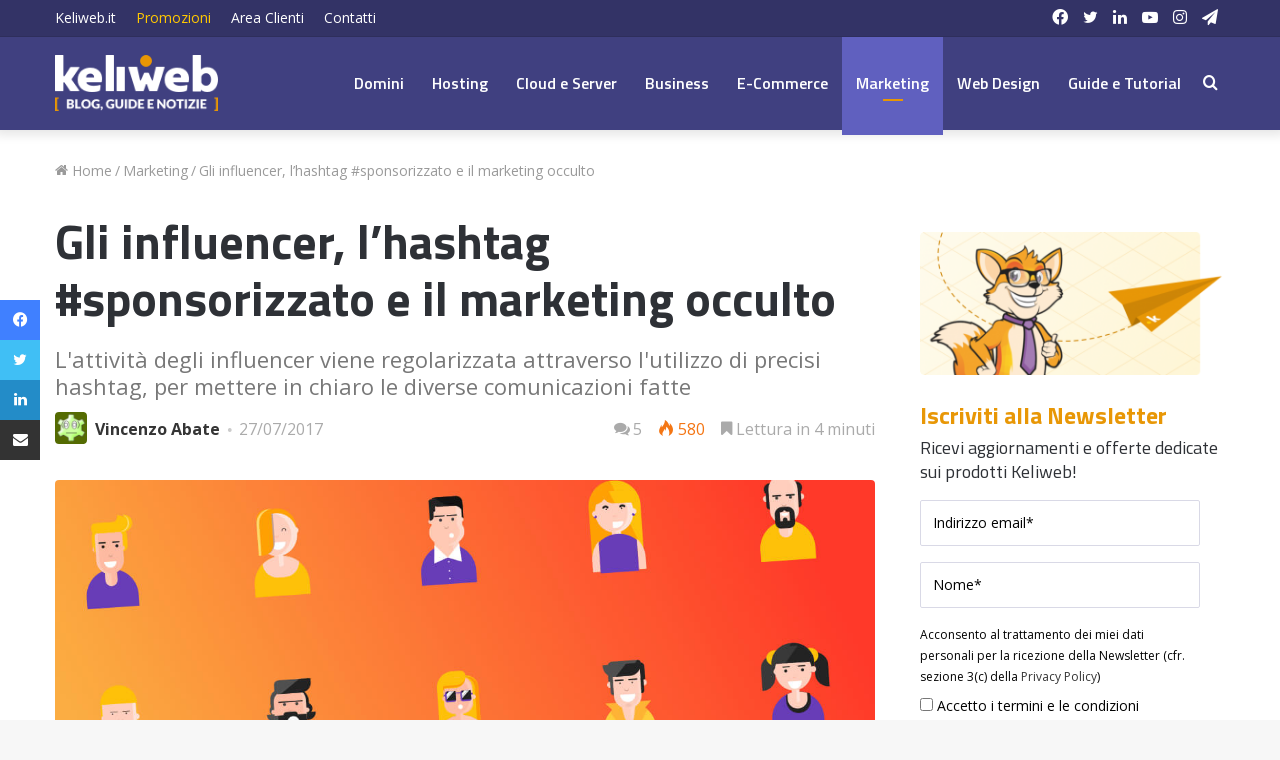

--- FILE ---
content_type: text/html; charset=UTF-8
request_url: https://blog.keliweb.it/2017/07/influencer-hashtag-sponsorizzato-marketing-occulto/
body_size: 126112
content:
<!DOCTYPE html>
<html lang="it-IT" class="" data-skin="light">
<head>
<meta charset="UTF-8" />
<link rel="profile" href="https://gmpg.org/xfn/11" />
<meta name='robots' content='index, follow, max-image-preview:large, max-snippet:-1, max-video-preview:-1' />
<style>img:is([sizes="auto" i], [sizes^="auto," i]) { contain-intrinsic-size: 3000px 1500px }</style>
<!-- This site is optimized with the Yoast SEO plugin v26.8 - https://yoast.com/product/yoast-seo-wordpress/ -->
<title>Gli influencer, l&#039;hashtag #sponsorizzato e il cosiddetto marketing occulto</title>
<meta name="description" content="Regole da seguire per gli influencer che dovranno utilizzare determinati hashtag per non entrare in quello che viene definito marketing occulto." />
<link rel="canonical" href="https://blog.keliweb.it/2017/07/influencer-hashtag-sponsorizzato-marketing-occulto/" />
<meta property="og:locale" content="it_IT" />
<meta property="og:type" content="article" />
<meta property="og:title" content="Gli influencer, l&#039;hashtag #sponsorizzato e il cosiddetto marketing occulto" />
<meta property="og:description" content="Regole da seguire per gli influencer che dovranno utilizzare determinati hashtag per non entrare in quello che viene definito marketing occulto." />
<meta property="og:url" content="https://blog.keliweb.it/2017/07/influencer-hashtag-sponsorizzato-marketing-occulto/" />
<meta property="og:site_name" content="Keliweb Blog" />
<meta property="article:publisher" content="https://www.facebook.com/Keliweb.it/" />
<meta property="article:author" content="https://www.facebook.com/vincenzoabate84/" />
<meta property="article:published_time" content="2017-07-27T08:20:43+00:00" />
<meta property="article:modified_time" content="2018-10-19T09:53:00+00:00" />
<meta property="og:image" content="https://blog.keliweb.it/wp-content/uploads/2017/07/influencer-pubblicita-marketing-occulto.jpg" />
<meta property="og:image:width" content="1200" />
<meta property="og:image:height" content="600" />
<meta property="og:image:type" content="image/jpeg" />
<meta name="author" content="Vincenzo Abate" />
<meta name="twitter:label1" content="Scritto da" />
<meta name="twitter:data1" content="Vincenzo Abate" />
<meta name="twitter:label2" content="Tempo di lettura stimato" />
<meta name="twitter:data2" content="5 minuti" />
<script type="application/ld+json" class="yoast-schema-graph">{"@context":"https://schema.org","@graph":[{"@type":"Article","@id":"https://blog.keliweb.it/2017/07/influencer-hashtag-sponsorizzato-marketing-occulto/#article","isPartOf":{"@id":"https://blog.keliweb.it/2017/07/influencer-hashtag-sponsorizzato-marketing-occulto/"},"author":{"name":"Vincenzo Abate","@id":"https://blog.keliweb.it/#/schema/person/cd52f55a76a63f4e3f72069296332849"},"headline":"Gli influencer, l&#8217;hashtag #sponsorizzato e il marketing occulto","datePublished":"2017-07-27T08:20:43+00:00","dateModified":"2018-10-19T09:53:00+00:00","mainEntityOfPage":{"@id":"https://blog.keliweb.it/2017/07/influencer-hashtag-sponsorizzato-marketing-occulto/"},"wordCount":1076,"commentCount":5,"publisher":{"@id":"https://blog.keliweb.it/#organization"},"image":{"@id":"https://blog.keliweb.it/2017/07/influencer-hashtag-sponsorizzato-marketing-occulto/#primaryimage"},"thumbnailUrl":"https://blog.keliweb.it/wp-content/uploads/2017/07/influencer-pubblicita-marketing-occulto.jpg","keywords":["influencer marketing","marketing occulto"],"articleSection":["Marketing"],"inLanguage":"it-IT","potentialAction":[{"@type":"CommentAction","name":"Comment","target":["https://blog.keliweb.it/2017/07/influencer-hashtag-sponsorizzato-marketing-occulto/#respond"]}]},{"@type":"WebPage","@id":"https://blog.keliweb.it/2017/07/influencer-hashtag-sponsorizzato-marketing-occulto/","url":"https://blog.keliweb.it/2017/07/influencer-hashtag-sponsorizzato-marketing-occulto/","name":"Gli influencer, l'hashtag #sponsorizzato e il cosiddetto marketing occulto","isPartOf":{"@id":"https://blog.keliweb.it/#website"},"primaryImageOfPage":{"@id":"https://blog.keliweb.it/2017/07/influencer-hashtag-sponsorizzato-marketing-occulto/#primaryimage"},"image":{"@id":"https://blog.keliweb.it/2017/07/influencer-hashtag-sponsorizzato-marketing-occulto/#primaryimage"},"thumbnailUrl":"https://blog.keliweb.it/wp-content/uploads/2017/07/influencer-pubblicita-marketing-occulto.jpg","datePublished":"2017-07-27T08:20:43+00:00","dateModified":"2018-10-19T09:53:00+00:00","description":"Regole da seguire per gli influencer che dovranno utilizzare determinati hashtag per non entrare in quello che viene definito marketing occulto.","breadcrumb":{"@id":"https://blog.keliweb.it/2017/07/influencer-hashtag-sponsorizzato-marketing-occulto/#breadcrumb"},"inLanguage":"it-IT","potentialAction":[{"@type":"ReadAction","target":["https://blog.keliweb.it/2017/07/influencer-hashtag-sponsorizzato-marketing-occulto/"]}]},{"@type":"ImageObject","inLanguage":"it-IT","@id":"https://blog.keliweb.it/2017/07/influencer-hashtag-sponsorizzato-marketing-occulto/#primaryimage","url":"https://blog.keliweb.it/wp-content/uploads/2017/07/influencer-pubblicita-marketing-occulto.jpg","contentUrl":"https://blog.keliweb.it/wp-content/uploads/2017/07/influencer-pubblicita-marketing-occulto.jpg","width":1200,"height":600,"caption":"influencer pubblicità marketing occulto"},{"@type":"BreadcrumbList","@id":"https://blog.keliweb.it/2017/07/influencer-hashtag-sponsorizzato-marketing-occulto/#breadcrumb","itemListElement":[{"@type":"ListItem","position":1,"name":"Home","item":"https://blog.keliweb.it/"},{"@type":"ListItem","position":2,"name":"Gli influencer, l&#8217;hashtag #sponsorizzato e il marketing occulto"}]},{"@type":"WebSite","@id":"https://blog.keliweb.it/#website","url":"https://blog.keliweb.it/","name":"Keliweb Blog","description":"Notizie, tutorial e informazioni dal mondo degli hosting, dei motori di ricerca e della tecnologia. Blog a cura di Keliweb.it","publisher":{"@id":"https://blog.keliweb.it/#organization"},"potentialAction":[{"@type":"SearchAction","target":{"@type":"EntryPoint","urlTemplate":"https://blog.keliweb.it/?s={search_term_string}"},"query-input":{"@type":"PropertyValueSpecification","valueRequired":true,"valueName":"search_term_string"}}],"inLanguage":"it-IT"},{"@type":"Organization","@id":"https://blog.keliweb.it/#organization","name":"Keliweb SRL","url":"https://blog.keliweb.it/","logo":{"@type":"ImageObject","inLanguage":"it-IT","@id":"https://blog.keliweb.it/#/schema/logo/image/","url":"https://blog.keliweb.it/wp-content/uploads/2016/10/keliweb-logo-ufficiale.jpg","contentUrl":"https://blog.keliweb.it/wp-content/uploads/2016/10/keliweb-logo-ufficiale.jpg","width":"1200","height":"600","caption":"Keliweb SRL"},"image":{"@id":"https://blog.keliweb.it/#/schema/logo/image/"},"sameAs":["https://www.facebook.com/Keliweb.it/","https://x.com/KeliwebIT","https://www.instagram.com/keliweb_srl/","https://www.linkedin.com/company/keliweb/","https://www.youtube.com/user/Keliweb"]},{"@type":"Person","@id":"https://blog.keliweb.it/#/schema/person/cd52f55a76a63f4e3f72069296332849","name":"Vincenzo Abate","image":{"@type":"ImageObject","inLanguage":"it-IT","@id":"https://blog.keliweb.it/#/schema/person/image/","url":"https://secure.gravatar.com/avatar/f0920ba36ce1574415ff5bafae7e016e4a712871cdaac56a7103f97f685ccfaf?s=96&d=wavatar&r=g","contentUrl":"https://secure.gravatar.com/avatar/f0920ba36ce1574415ff5bafae7e016e4a712871cdaac56a7103f97f685ccfaf?s=96&d=wavatar&r=g","caption":"Vincenzo Abate"},"description":"Vincenzo Abate dal 2014 in Keliweb SRL come Content Editor, Advertiser e Social Media Marketer. Dopo gli studi in Filosofia e Scienze Umane e la pubblicazione di alcuni libri, utilizza la sua passione per la scrittura per la realizzazione di contenuti editoriali in ottica aziendale e marketing. Ha collaborato nel corso degli anni con diverse Web Agency con creazione di contenuti, sia per blog che per siti internet. Ha conseguito il certificato Google Digital Training e numerosi altri attestati di specializzazione per aver seguito corsi su Instagram Marketing, Facebook Business, Content Marketing e Canva.","sameAs":["https://www.facebook.com/vincenzoabate84/","https://www.linkedin.com/in/vincenzo-abate-a8886bb5/"],"url":"https://blog.keliweb.it/author/vincenzo/"}]}</script>
<!-- / Yoast SEO plugin. -->
<link rel="alternate" type="application/rss+xml" title="Keliweb Blog &raquo; Feed" href="https://blog.keliweb.it/feed/" />
<link rel="alternate" type="application/rss+xml" title="Keliweb Blog &raquo; Feed dei commenti" href="https://blog.keliweb.it/comments/feed/" />
<script type="text/javascript">
/* <![CDATA[ */
window._wpemojiSettings = {"baseUrl":"https:\/\/s.w.org\/images\/core\/emoji\/16.0.1\/72x72\/","ext":".png","svgUrl":"https:\/\/s.w.org\/images\/core\/emoji\/16.0.1\/svg\/","svgExt":".svg","source":{"concatemoji":"https:\/\/blog.keliweb.it\/wp-includes\/js\/wp-emoji-release.min.js?ver=6.8.3"}};
/*! This file is auto-generated */
!function(s,n){var o,i,e;function c(e){try{var t={supportTests:e,timestamp:(new Date).valueOf()};sessionStorage.setItem(o,JSON.stringify(t))}catch(e){}}function p(e,t,n){e.clearRect(0,0,e.canvas.width,e.canvas.height),e.fillText(t,0,0);var t=new Uint32Array(e.getImageData(0,0,e.canvas.width,e.canvas.height).data),a=(e.clearRect(0,0,e.canvas.width,e.canvas.height),e.fillText(n,0,0),new Uint32Array(e.getImageData(0,0,e.canvas.width,e.canvas.height).data));return t.every(function(e,t){return e===a[t]})}function u(e,t){e.clearRect(0,0,e.canvas.width,e.canvas.height),e.fillText(t,0,0);for(var n=e.getImageData(16,16,1,1),a=0;a<n.data.length;a++)if(0!==n.data[a])return!1;return!0}function f(e,t,n,a){switch(t){case"flag":return n(e,"\ud83c\udff3\ufe0f\u200d\u26a7\ufe0f","\ud83c\udff3\ufe0f\u200b\u26a7\ufe0f")?!1:!n(e,"\ud83c\udde8\ud83c\uddf6","\ud83c\udde8\u200b\ud83c\uddf6")&&!n(e,"\ud83c\udff4\udb40\udc67\udb40\udc62\udb40\udc65\udb40\udc6e\udb40\udc67\udb40\udc7f","\ud83c\udff4\u200b\udb40\udc67\u200b\udb40\udc62\u200b\udb40\udc65\u200b\udb40\udc6e\u200b\udb40\udc67\u200b\udb40\udc7f");case"emoji":return!a(e,"\ud83e\udedf")}return!1}function g(e,t,n,a){var r="undefined"!=typeof WorkerGlobalScope&&self instanceof WorkerGlobalScope?new OffscreenCanvas(300,150):s.createElement("canvas"),o=r.getContext("2d",{willReadFrequently:!0}),i=(o.textBaseline="top",o.font="600 32px Arial",{});return e.forEach(function(e){i[e]=t(o,e,n,a)}),i}function t(e){var t=s.createElement("script");t.src=e,t.defer=!0,s.head.appendChild(t)}"undefined"!=typeof Promise&&(o="wpEmojiSettingsSupports",i=["flag","emoji"],n.supports={everything:!0,everythingExceptFlag:!0},e=new Promise(function(e){s.addEventListener("DOMContentLoaded",e,{once:!0})}),new Promise(function(t){var n=function(){try{var e=JSON.parse(sessionStorage.getItem(o));if("object"==typeof e&&"number"==typeof e.timestamp&&(new Date).valueOf()<e.timestamp+604800&&"object"==typeof e.supportTests)return e.supportTests}catch(e){}return null}();if(!n){if("undefined"!=typeof Worker&&"undefined"!=typeof OffscreenCanvas&&"undefined"!=typeof URL&&URL.createObjectURL&&"undefined"!=typeof Blob)try{var e="postMessage("+g.toString()+"("+[JSON.stringify(i),f.toString(),p.toString(),u.toString()].join(",")+"));",a=new Blob([e],{type:"text/javascript"}),r=new Worker(URL.createObjectURL(a),{name:"wpTestEmojiSupports"});return void(r.onmessage=function(e){c(n=e.data),r.terminate(),t(n)})}catch(e){}c(n=g(i,f,p,u))}t(n)}).then(function(e){for(var t in e)n.supports[t]=e[t],n.supports.everything=n.supports.everything&&n.supports[t],"flag"!==t&&(n.supports.everythingExceptFlag=n.supports.everythingExceptFlag&&n.supports[t]);n.supports.everythingExceptFlag=n.supports.everythingExceptFlag&&!n.supports.flag,n.DOMReady=!1,n.readyCallback=function(){n.DOMReady=!0}}).then(function(){return e}).then(function(){var e;n.supports.everything||(n.readyCallback(),(e=n.source||{}).concatemoji?t(e.concatemoji):e.wpemoji&&e.twemoji&&(t(e.twemoji),t(e.wpemoji)))}))}((window,document),window._wpemojiSettings);
/* ]]> */
</script>
<style id='wp-emoji-styles-inline-css' type='text/css'>
img.wp-smiley, img.emoji {
display: inline !important;
border: none !important;
box-shadow: none !important;
height: 1em !important;
width: 1em !important;
margin: 0 0.07em !important;
vertical-align: -0.1em !important;
background: none !important;
padding: 0 !important;
}
</style>
<!-- <link rel='stylesheet' id='wp-block-library-css' href='https://blog.keliweb.it/wp-includes/css/dist/block-library/style.min.css?ver=6.8.3' type='text/css' media='all' /> -->
<link rel="stylesheet" type="text/css" href="//blog.keliweb.it/wp-content/cache/wpfc-minified/7w75583h/hcoyx.css" media="all"/>
<style id='wp-block-library-theme-inline-css' type='text/css'>
.wp-block-audio :where(figcaption){color:#555;font-size:13px;text-align:center}.is-dark-theme .wp-block-audio :where(figcaption){color:#ffffffa6}.wp-block-audio{margin:0 0 1em}.wp-block-code{border:1px solid #ccc;border-radius:4px;font-family:Menlo,Consolas,monaco,monospace;padding:.8em 1em}.wp-block-embed :where(figcaption){color:#555;font-size:13px;text-align:center}.is-dark-theme .wp-block-embed :where(figcaption){color:#ffffffa6}.wp-block-embed{margin:0 0 1em}.blocks-gallery-caption{color:#555;font-size:13px;text-align:center}.is-dark-theme .blocks-gallery-caption{color:#ffffffa6}:root :where(.wp-block-image figcaption){color:#555;font-size:13px;text-align:center}.is-dark-theme :root :where(.wp-block-image figcaption){color:#ffffffa6}.wp-block-image{margin:0 0 1em}.wp-block-pullquote{border-bottom:4px solid;border-top:4px solid;color:currentColor;margin-bottom:1.75em}.wp-block-pullquote cite,.wp-block-pullquote footer,.wp-block-pullquote__citation{color:currentColor;font-size:.8125em;font-style:normal;text-transform:uppercase}.wp-block-quote{border-left:.25em solid;margin:0 0 1.75em;padding-left:1em}.wp-block-quote cite,.wp-block-quote footer{color:currentColor;font-size:.8125em;font-style:normal;position:relative}.wp-block-quote:where(.has-text-align-right){border-left:none;border-right:.25em solid;padding-left:0;padding-right:1em}.wp-block-quote:where(.has-text-align-center){border:none;padding-left:0}.wp-block-quote.is-large,.wp-block-quote.is-style-large,.wp-block-quote:where(.is-style-plain){border:none}.wp-block-search .wp-block-search__label{font-weight:700}.wp-block-search__button{border:1px solid #ccc;padding:.375em .625em}:where(.wp-block-group.has-background){padding:1.25em 2.375em}.wp-block-separator.has-css-opacity{opacity:.4}.wp-block-separator{border:none;border-bottom:2px solid;margin-left:auto;margin-right:auto}.wp-block-separator.has-alpha-channel-opacity{opacity:1}.wp-block-separator:not(.is-style-wide):not(.is-style-dots){width:100px}.wp-block-separator.has-background:not(.is-style-dots){border-bottom:none;height:1px}.wp-block-separator.has-background:not(.is-style-wide):not(.is-style-dots){height:2px}.wp-block-table{margin:0 0 1em}.wp-block-table td,.wp-block-table th{word-break:normal}.wp-block-table :where(figcaption){color:#555;font-size:13px;text-align:center}.is-dark-theme .wp-block-table :where(figcaption){color:#ffffffa6}.wp-block-video :where(figcaption){color:#555;font-size:13px;text-align:center}.is-dark-theme .wp-block-video :where(figcaption){color:#ffffffa6}.wp-block-video{margin:0 0 1em}:root :where(.wp-block-template-part.has-background){margin-bottom:0;margin-top:0;padding:1.25em 2.375em}
</style>
<style id='classic-theme-styles-inline-css' type='text/css'>
/*! This file is auto-generated */
.wp-block-button__link{color:#fff;background-color:#32373c;border-radius:9999px;box-shadow:none;text-decoration:none;padding:calc(.667em + 2px) calc(1.333em + 2px);font-size:1.125em}.wp-block-file__button{background:#32373c;color:#fff;text-decoration:none}
</style>
<style id='global-styles-inline-css' type='text/css'>
:root{--wp--preset--aspect-ratio--square: 1;--wp--preset--aspect-ratio--4-3: 4/3;--wp--preset--aspect-ratio--3-4: 3/4;--wp--preset--aspect-ratio--3-2: 3/2;--wp--preset--aspect-ratio--2-3: 2/3;--wp--preset--aspect-ratio--16-9: 16/9;--wp--preset--aspect-ratio--9-16: 9/16;--wp--preset--color--black: #000000;--wp--preset--color--cyan-bluish-gray: #abb8c3;--wp--preset--color--white: #ffffff;--wp--preset--color--pale-pink: #f78da7;--wp--preset--color--vivid-red: #cf2e2e;--wp--preset--color--luminous-vivid-orange: #ff6900;--wp--preset--color--luminous-vivid-amber: #fcb900;--wp--preset--color--light-green-cyan: #7bdcb5;--wp--preset--color--vivid-green-cyan: #00d084;--wp--preset--color--pale-cyan-blue: #8ed1fc;--wp--preset--color--vivid-cyan-blue: #0693e3;--wp--preset--color--vivid-purple: #9b51e0;--wp--preset--gradient--vivid-cyan-blue-to-vivid-purple: linear-gradient(135deg,rgba(6,147,227,1) 0%,rgb(155,81,224) 100%);--wp--preset--gradient--light-green-cyan-to-vivid-green-cyan: linear-gradient(135deg,rgb(122,220,180) 0%,rgb(0,208,130) 100%);--wp--preset--gradient--luminous-vivid-amber-to-luminous-vivid-orange: linear-gradient(135deg,rgba(252,185,0,1) 0%,rgba(255,105,0,1) 100%);--wp--preset--gradient--luminous-vivid-orange-to-vivid-red: linear-gradient(135deg,rgba(255,105,0,1) 0%,rgb(207,46,46) 100%);--wp--preset--gradient--very-light-gray-to-cyan-bluish-gray: linear-gradient(135deg,rgb(238,238,238) 0%,rgb(169,184,195) 100%);--wp--preset--gradient--cool-to-warm-spectrum: linear-gradient(135deg,rgb(74,234,220) 0%,rgb(151,120,209) 20%,rgb(207,42,186) 40%,rgb(238,44,130) 60%,rgb(251,105,98) 80%,rgb(254,248,76) 100%);--wp--preset--gradient--blush-light-purple: linear-gradient(135deg,rgb(255,206,236) 0%,rgb(152,150,240) 100%);--wp--preset--gradient--blush-bordeaux: linear-gradient(135deg,rgb(254,205,165) 0%,rgb(254,45,45) 50%,rgb(107,0,62) 100%);--wp--preset--gradient--luminous-dusk: linear-gradient(135deg,rgb(255,203,112) 0%,rgb(199,81,192) 50%,rgb(65,88,208) 100%);--wp--preset--gradient--pale-ocean: linear-gradient(135deg,rgb(255,245,203) 0%,rgb(182,227,212) 50%,rgb(51,167,181) 100%);--wp--preset--gradient--electric-grass: linear-gradient(135deg,rgb(202,248,128) 0%,rgb(113,206,126) 100%);--wp--preset--gradient--midnight: linear-gradient(135deg,rgb(2,3,129) 0%,rgb(40,116,252) 100%);--wp--preset--font-size--small: 13px;--wp--preset--font-size--medium: 20px;--wp--preset--font-size--large: 36px;--wp--preset--font-size--x-large: 42px;--wp--preset--spacing--20: 0.44rem;--wp--preset--spacing--30: 0.67rem;--wp--preset--spacing--40: 1rem;--wp--preset--spacing--50: 1.5rem;--wp--preset--spacing--60: 2.25rem;--wp--preset--spacing--70: 3.38rem;--wp--preset--spacing--80: 5.06rem;--wp--preset--shadow--natural: 6px 6px 9px rgba(0, 0, 0, 0.2);--wp--preset--shadow--deep: 12px 12px 50px rgba(0, 0, 0, 0.4);--wp--preset--shadow--sharp: 6px 6px 0px rgba(0, 0, 0, 0.2);--wp--preset--shadow--outlined: 6px 6px 0px -3px rgba(255, 255, 255, 1), 6px 6px rgba(0, 0, 0, 1);--wp--preset--shadow--crisp: 6px 6px 0px rgba(0, 0, 0, 1);}:where(.is-layout-flex){gap: 0.5em;}:where(.is-layout-grid){gap: 0.5em;}body .is-layout-flex{display: flex;}.is-layout-flex{flex-wrap: wrap;align-items: center;}.is-layout-flex > :is(*, div){margin: 0;}body .is-layout-grid{display: grid;}.is-layout-grid > :is(*, div){margin: 0;}:where(.wp-block-columns.is-layout-flex){gap: 2em;}:where(.wp-block-columns.is-layout-grid){gap: 2em;}:where(.wp-block-post-template.is-layout-flex){gap: 1.25em;}:where(.wp-block-post-template.is-layout-grid){gap: 1.25em;}.has-black-color{color: var(--wp--preset--color--black) !important;}.has-cyan-bluish-gray-color{color: var(--wp--preset--color--cyan-bluish-gray) !important;}.has-white-color{color: var(--wp--preset--color--white) !important;}.has-pale-pink-color{color: var(--wp--preset--color--pale-pink) !important;}.has-vivid-red-color{color: var(--wp--preset--color--vivid-red) !important;}.has-luminous-vivid-orange-color{color: var(--wp--preset--color--luminous-vivid-orange) !important;}.has-luminous-vivid-amber-color{color: var(--wp--preset--color--luminous-vivid-amber) !important;}.has-light-green-cyan-color{color: var(--wp--preset--color--light-green-cyan) !important;}.has-vivid-green-cyan-color{color: var(--wp--preset--color--vivid-green-cyan) !important;}.has-pale-cyan-blue-color{color: var(--wp--preset--color--pale-cyan-blue) !important;}.has-vivid-cyan-blue-color{color: var(--wp--preset--color--vivid-cyan-blue) !important;}.has-vivid-purple-color{color: var(--wp--preset--color--vivid-purple) !important;}.has-black-background-color{background-color: var(--wp--preset--color--black) !important;}.has-cyan-bluish-gray-background-color{background-color: var(--wp--preset--color--cyan-bluish-gray) !important;}.has-white-background-color{background-color: var(--wp--preset--color--white) !important;}.has-pale-pink-background-color{background-color: var(--wp--preset--color--pale-pink) !important;}.has-vivid-red-background-color{background-color: var(--wp--preset--color--vivid-red) !important;}.has-luminous-vivid-orange-background-color{background-color: var(--wp--preset--color--luminous-vivid-orange) !important;}.has-luminous-vivid-amber-background-color{background-color: var(--wp--preset--color--luminous-vivid-amber) !important;}.has-light-green-cyan-background-color{background-color: var(--wp--preset--color--light-green-cyan) !important;}.has-vivid-green-cyan-background-color{background-color: var(--wp--preset--color--vivid-green-cyan) !important;}.has-pale-cyan-blue-background-color{background-color: var(--wp--preset--color--pale-cyan-blue) !important;}.has-vivid-cyan-blue-background-color{background-color: var(--wp--preset--color--vivid-cyan-blue) !important;}.has-vivid-purple-background-color{background-color: var(--wp--preset--color--vivid-purple) !important;}.has-black-border-color{border-color: var(--wp--preset--color--black) !important;}.has-cyan-bluish-gray-border-color{border-color: var(--wp--preset--color--cyan-bluish-gray) !important;}.has-white-border-color{border-color: var(--wp--preset--color--white) !important;}.has-pale-pink-border-color{border-color: var(--wp--preset--color--pale-pink) !important;}.has-vivid-red-border-color{border-color: var(--wp--preset--color--vivid-red) !important;}.has-luminous-vivid-orange-border-color{border-color: var(--wp--preset--color--luminous-vivid-orange) !important;}.has-luminous-vivid-amber-border-color{border-color: var(--wp--preset--color--luminous-vivid-amber) !important;}.has-light-green-cyan-border-color{border-color: var(--wp--preset--color--light-green-cyan) !important;}.has-vivid-green-cyan-border-color{border-color: var(--wp--preset--color--vivid-green-cyan) !important;}.has-pale-cyan-blue-border-color{border-color: var(--wp--preset--color--pale-cyan-blue) !important;}.has-vivid-cyan-blue-border-color{border-color: var(--wp--preset--color--vivid-cyan-blue) !important;}.has-vivid-purple-border-color{border-color: var(--wp--preset--color--vivid-purple) !important;}.has-vivid-cyan-blue-to-vivid-purple-gradient-background{background: var(--wp--preset--gradient--vivid-cyan-blue-to-vivid-purple) !important;}.has-light-green-cyan-to-vivid-green-cyan-gradient-background{background: var(--wp--preset--gradient--light-green-cyan-to-vivid-green-cyan) !important;}.has-luminous-vivid-amber-to-luminous-vivid-orange-gradient-background{background: var(--wp--preset--gradient--luminous-vivid-amber-to-luminous-vivid-orange) !important;}.has-luminous-vivid-orange-to-vivid-red-gradient-background{background: var(--wp--preset--gradient--luminous-vivid-orange-to-vivid-red) !important;}.has-very-light-gray-to-cyan-bluish-gray-gradient-background{background: var(--wp--preset--gradient--very-light-gray-to-cyan-bluish-gray) !important;}.has-cool-to-warm-spectrum-gradient-background{background: var(--wp--preset--gradient--cool-to-warm-spectrum) !important;}.has-blush-light-purple-gradient-background{background: var(--wp--preset--gradient--blush-light-purple) !important;}.has-blush-bordeaux-gradient-background{background: var(--wp--preset--gradient--blush-bordeaux) !important;}.has-luminous-dusk-gradient-background{background: var(--wp--preset--gradient--luminous-dusk) !important;}.has-pale-ocean-gradient-background{background: var(--wp--preset--gradient--pale-ocean) !important;}.has-electric-grass-gradient-background{background: var(--wp--preset--gradient--electric-grass) !important;}.has-midnight-gradient-background{background: var(--wp--preset--gradient--midnight) !important;}.has-small-font-size{font-size: var(--wp--preset--font-size--small) !important;}.has-medium-font-size{font-size: var(--wp--preset--font-size--medium) !important;}.has-large-font-size{font-size: var(--wp--preset--font-size--large) !important;}.has-x-large-font-size{font-size: var(--wp--preset--font-size--x-large) !important;}
:where(.wp-block-post-template.is-layout-flex){gap: 1.25em;}:where(.wp-block-post-template.is-layout-grid){gap: 1.25em;}
:where(.wp-block-columns.is-layout-flex){gap: 2em;}:where(.wp-block-columns.is-layout-grid){gap: 2em;}
:root :where(.wp-block-pullquote){font-size: 1.5em;line-height: 1.6;}
</style>
<!-- <link rel='stylesheet' id='ez-toc-css' href='https://blog.keliweb.it/wp-content/plugins/easy-table-of-contents/assets/css/screen.min.css?ver=2.0.80' type='text/css' media='all' /> -->
<link rel="stylesheet" type="text/css" href="//blog.keliweb.it/wp-content/cache/wpfc-minified/7mn13ysz/hcpih.css" media="all"/>
<style id='ez-toc-inline-css' type='text/css'>
div#ez-toc-container .ez-toc-title {font-size: 120%;}div#ez-toc-container .ez-toc-title {font-weight: 500;}div#ez-toc-container ul li , div#ez-toc-container ul li a {font-size: 95%;}div#ez-toc-container ul li , div#ez-toc-container ul li a {font-weight: 500;}div#ez-toc-container nav ul ul li {font-size: 90%;}div#ez-toc-container {background: #fff;border: 1px solid #ddd;}div#ez-toc-container p.ez-toc-title , #ez-toc-container .ez_toc_custom_title_icon , #ez-toc-container .ez_toc_custom_toc_icon {color: #404080;}div#ez-toc-container ul.ez-toc-list a {color: #6060bf;}div#ez-toc-container ul.ez-toc-list a:hover {color: #6060bf;}div#ez-toc-container ul.ez-toc-list a:visited {color: #404080;}.ez-toc-counter nav ul li a::before {color: ;}.ez-toc-box-title {font-weight: bold; margin-bottom: 10px; text-align: center; text-transform: uppercase; letter-spacing: 1px; color: #666; padding-bottom: 5px;position:absolute;top:-4%;left:5%;background-color: inherit;transition: top 0.3s ease;}.ez-toc-box-title.toc-closed {top:-25%;}
.ez-toc-container-direction {direction: ltr;}.ez-toc-counter ul{counter-reset: item ;}.ez-toc-counter nav ul li a::before {content: counters(item, '.', decimal) '. ';display: inline-block;counter-increment: item;flex-grow: 0;flex-shrink: 0;margin-right: .2em; float: left; }.ez-toc-widget-direction {direction: ltr;}.ez-toc-widget-container ul{counter-reset: item ;}.ez-toc-widget-container nav ul li a::before {content: counters(item, '.', decimal) '. ';display: inline-block;counter-increment: item;flex-grow: 0;flex-shrink: 0;margin-right: .2em; float: left; }
</style>
<!-- <link rel='stylesheet' id='tie-css-base-css' href='https://blog.keliweb.it/wp-content/themes/jannah/assets/css/base.min.css?ver=5.4.10' type='text/css' media='all' /> -->
<!-- <link rel='stylesheet' id='tie-css-styles-css' href='https://blog.keliweb.it/wp-content/themes/jannah/assets/css/style.min.css?ver=5.4.10' type='text/css' media='all' /> -->
<!-- <link rel='stylesheet' id='tie-css-widgets-css' href='https://blog.keliweb.it/wp-content/themes/jannah/assets/css/widgets.min.css?ver=5.4.10' type='text/css' media='all' /> -->
<!-- <link rel='stylesheet' id='tie-css-helpers-css' href='https://blog.keliweb.it/wp-content/themes/jannah/assets/css/helpers.min.css?ver=5.4.10' type='text/css' media='all' /> -->
<!-- <link rel='stylesheet' id='tie-fontawesome5-css' href='https://blog.keliweb.it/wp-content/themes/jannah/assets/css/fontawesome.css?ver=5.4.10' type='text/css' media='all' /> -->
<!-- <link rel='stylesheet' id='tie-css-ilightbox-css' href='https://blog.keliweb.it/wp-content/themes/jannah/assets/ilightbox/dark-skin/skin.css?ver=5.4.10' type='text/css' media='all' /> -->
<!-- <link rel='stylesheet' id='tie-css-shortcodes-css' href='https://blog.keliweb.it/wp-content/themes/jannah/assets/css/plugins/shortcodes.min.css?ver=5.4.10' type='text/css' media='all' /> -->
<!-- <link rel='stylesheet' id='tie-css-single-css' href='https://blog.keliweb.it/wp-content/themes/jannah/assets/css/single.min.css?ver=5.4.10' type='text/css' media='all' /> -->
<link rel="stylesheet" type="text/css" href="//blog.keliweb.it/wp-content/cache/wpfc-minified/dsg32mmb/hcp11.css" media="all"/>
<!-- <link rel='stylesheet' id='tie-css-print-css' href='https://blog.keliweb.it/wp-content/themes/jannah/assets/css/print.css?ver=5.4.10' type='text/css' media='print' /> -->
<link rel="stylesheet" type="text/css" href="//blog.keliweb.it/wp-content/cache/wpfc-minified/l2659nd5/hcp11.css" media="print"/>
<!-- <link rel='stylesheet' id='tie-css-style-custom-css' href='https://blog.keliweb.it/wp-content/themes/jannah/assets/custom-css/style-custom.css?ver=35374' type='text/css' media='all' /> -->
<link rel="stylesheet" type="text/css" href="//blog.keliweb.it/wp-content/cache/wpfc-minified/8tmf9rqb/hcoyx.css" media="all"/>
<style id='tie-css-style-custom-inline-css' type='text/css'>
.brand-title,a:hover,.tie-popup-search-submit,#logo.text-logo a,.theme-header nav .components #search-submit:hover,.theme-header .header-nav .components > li:hover > a,.theme-header .header-nav .components li a:hover,.main-menu ul.cats-vertical li a.is-active,.main-menu ul.cats-vertical li a:hover,.main-nav li.mega-menu .post-meta a:hover,.main-nav li.mega-menu .post-box-title a:hover,.search-in-main-nav.autocomplete-suggestions a:hover,#main-nav .menu ul:not(.cats-horizontal) li:hover > a,#main-nav .menu ul li.current-menu-item:not(.mega-link-column) > a,.top-nav .menu li:hover > a,.top-nav .menu > .tie-current-menu > a,.search-in-top-nav.autocomplete-suggestions .post-title a:hover,div.mag-box .mag-box-options .mag-box-filter-links a.active,.mag-box-filter-links .flexMenu-viewMore:hover > a,.stars-rating-active,body .tabs.tabs .active > a,.video-play-icon,.spinner-circle:after,#go-to-content:hover,.comment-list .comment-author .fn,.commentlist .comment-author .fn,blockquote::before,blockquote cite,blockquote.quote-simple p,.multiple-post-pages a:hover,#story-index li .is-current,.latest-tweets-widget .twitter-icon-wrap span,.wide-slider-nav-wrapper .slide,.wide-next-prev-slider-wrapper .tie-slider-nav li:hover span,.review-final-score h3,#mobile-menu-icon:hover .menu-text,body .entry a,.dark-skin body .entry a,.entry .post-bottom-meta a:hover,.comment-list .comment-content a,q a,blockquote a,.widget.tie-weather-widget .icon-basecloud-bg:after,.site-footer a:hover,.site-footer .stars-rating-active,.site-footer .twitter-icon-wrap span,.site-info a:hover{color: #6060bf;}#instagram-link a:hover{color: #6060bf !important;border-color: #6060bf !important;}#theme-header #main-nav .spinner-circle:after{color: #6060bf;}[type='submit'],.button,.generic-button a,.generic-button button,.theme-header .header-nav .comp-sub-menu a.button.guest-btn:hover,.theme-header .header-nav .comp-sub-menu a.checkout-button,nav.main-nav .menu > li.tie-current-menu > a,nav.main-nav .menu > li:hover > a,.main-menu .mega-links-head:after,.main-nav .mega-menu.mega-cat .cats-horizontal li a.is-active,#mobile-menu-icon:hover .nav-icon,#mobile-menu-icon:hover .nav-icon:before,#mobile-menu-icon:hover .nav-icon:after,.search-in-main-nav.autocomplete-suggestions a.button,.search-in-top-nav.autocomplete-suggestions a.button,.spinner > div,.post-cat,.pages-numbers li.current span,.multiple-post-pages > span,#tie-wrapper .mejs-container .mejs-controls,.mag-box-filter-links a:hover,.slider-arrow-nav a:not(.pagination-disabled):hover,.comment-list .reply a:hover,.commentlist .reply a:hover,#reading-position-indicator,#story-index-icon,.videos-block .playlist-title,.review-percentage .review-item span span,.tie-slick-dots li.slick-active button,.tie-slick-dots li button:hover,.digital-rating-static,.timeline-widget li a:hover .date:before,#wp-calendar #today,.posts-list-counter li.widget-post-list:before,.cat-counter a + span,.tie-slider-nav li span:hover,.fullwidth-area .widget_tag_cloud .tagcloud a:hover,.magazine2:not(.block-head-4) .dark-widgetized-area ul.tabs a:hover,.magazine2:not(.block-head-4) .dark-widgetized-area ul.tabs .active a,.magazine1 .dark-widgetized-area ul.tabs a:hover,.magazine1 .dark-widgetized-area ul.tabs .active a,.block-head-4.magazine2 .dark-widgetized-area .tabs.tabs .active a,.block-head-4.magazine2 .dark-widgetized-area .tabs > .active a:before,.block-head-4.magazine2 .dark-widgetized-area .tabs > .active a:after,.demo_store,.demo #logo:after,.demo #sticky-logo:after,.widget.tie-weather-widget,span.video-close-btn:hover,#go-to-top,.latest-tweets-widget .slider-links .button:not(:hover){background-color: #6060bf;color: #FFFFFF;}.tie-weather-widget .widget-title .the-subtitle,.block-head-4.magazine2 #footer .tabs .active a:hover{color: #FFFFFF;}pre,code,.pages-numbers li.current span,.theme-header .header-nav .comp-sub-menu a.button.guest-btn:hover,.multiple-post-pages > span,.post-content-slideshow .tie-slider-nav li span:hover,#tie-body .tie-slider-nav li > span:hover,.slider-arrow-nav a:not(.pagination-disabled):hover,.main-nav .mega-menu.mega-cat .cats-horizontal li a.is-active,.main-nav .mega-menu.mega-cat .cats-horizontal li a:hover,.main-menu .menu > li > .menu-sub-content{border-color: #6060bf;}.main-menu .menu > li.tie-current-menu{border-bottom-color: #6060bf;}.top-nav .menu li.tie-current-menu > a:before,.top-nav .menu li.menu-item-has-children:hover > a:before{border-top-color: #6060bf;}.main-nav .main-menu .menu > li.tie-current-menu > a:before,.main-nav .main-menu .menu > li:hover > a:before{border-top-color: #FFFFFF;}header.main-nav-light .main-nav .menu-item-has-children li:hover > a:before,header.main-nav-light .main-nav .mega-menu li:hover > a:before{border-left-color: #6060bf;}.rtl header.main-nav-light .main-nav .menu-item-has-children li:hover > a:before,.rtl header.main-nav-light .main-nav .mega-menu li:hover > a:before{border-right-color: #6060bf;border-left-color: transparent;}.top-nav ul.menu li .menu-item-has-children:hover > a:before{border-top-color: transparent;border-left-color: #6060bf;}.rtl .top-nav ul.menu li .menu-item-has-children:hover > a:before{border-left-color: transparent;border-right-color: #6060bf;}::-moz-selection{background-color: #6060bf;color: #FFFFFF;}::selection{background-color: #6060bf;color: #FFFFFF;}circle.circle_bar{stroke: #6060bf;}#reading-position-indicator{box-shadow: 0 0 10px rgba( 96,96,191,0.7);}#logo.text-logo a:hover,body .entry a:hover,.dark-skin body .entry a:hover,.comment-list .comment-content a:hover,.block-head-4.magazine2 .site-footer .tabs li a:hover,q a:hover,blockquote a:hover{color: #2e2e8d;}.button:hover,input[type='submit']:hover,.generic-button a:hover,.generic-button button:hover,a.post-cat:hover,.site-footer .button:hover,.site-footer [type='submit']:hover,.search-in-main-nav.autocomplete-suggestions a.button:hover,.search-in-top-nav.autocomplete-suggestions a.button:hover,.theme-header .header-nav .comp-sub-menu a.checkout-button:hover{background-color: #2e2e8d;color: #FFFFFF;}.theme-header .header-nav .comp-sub-menu a.checkout-button:not(:hover),body .entry a.button{color: #FFFFFF;}#story-index.is-compact .story-index-content{background-color: #6060bf;}#story-index.is-compact .story-index-content a,#story-index.is-compact .story-index-content .is-current{color: #FFFFFF;}
</style>
<script src='//blog.keliweb.it/wp-content/cache/wpfc-minified/2ah29qkp/hcoyx.js' type="text/javascript"></script>
<!-- <script type="text/javascript" src="https://blog.keliweb.it/wp-includes/js/jquery/jquery.min.js?ver=3.7.1" id="jquery-core-js"></script> -->
<!-- <script type="text/javascript" src="https://blog.keliweb.it/wp-includes/js/jquery/jquery-migrate.min.js?ver=3.4.1" id="jquery-migrate-js"></script> -->
<link rel="https://api.w.org/" href="https://blog.keliweb.it/wp-json/" /><link rel="alternate" title="JSON" type="application/json" href="https://blog.keliweb.it/wp-json/wp/v2/posts/28811" /><meta name="generator" content="WordPress 6.8.3" />
<link rel='shortlink' href='https://blog.keliweb.it/?p=28811' />
<link rel="alternate" title="oEmbed (JSON)" type="application/json+oembed" href="https://blog.keliweb.it/wp-json/oembed/1.0/embed?url=https%3A%2F%2Fblog.keliweb.it%2F2017%2F07%2Finfluencer-hashtag-sponsorizzato-marketing-occulto%2F" />
<link rel="alternate" title="oEmbed (XML)" type="text/xml+oembed" href="https://blog.keliweb.it/wp-json/oembed/1.0/embed?url=https%3A%2F%2Fblog.keliweb.it%2F2017%2F07%2Finfluencer-hashtag-sponsorizzato-marketing-occulto%2F&#038;format=xml" />
<meta http-equiv="X-UA-Compatible" content="IE=edge"><meta name="p:domain_verify" content="a94467e0d22e4866f19170e426ecca44"/>
<script type="text/javascript" src="//widget.trustpilot.com/bootstrap/v5/tp.widget.bootstrap.min.js" async></script>
<meta name="theme-color" content="#6060bf" /><meta name="viewport" content="width=device-width, initial-scale=1.0" /><link rel="amphtml" href="https://blog.keliweb.it/2017/07/influencer-hashtag-sponsorizzato-marketing-occulto/amp/"><!-- Google Tag Manager -->
<script>(function(w,d,s,l,i){w[l]=w[l]||[];w[l].push({'gtm.start':
new Date().getTime(),event:'gtm.js'});var f=d.getElementsByTagName(s)[0],
j=d.createElement(s),dl=l!='dataLayer'?'&l='+l:'';j.async=true;j.src=
'https://www.googletagmanager.com/gtm.js?id='+i+dl;f.parentNode.insertBefore(j,f);
})(window,document,'script','dataLayer','GTM-NQ3QMJ');</script>
<!-- End Google Tag Manager -->
<script type="text/javascript">
CMP = {
company: "keliweb.it"
};
</script>
<script type='text/javascript' src="https://cmp.teamblue.services/js/cmp_standalone.min.js"></script>
<link rel="apple-touch-icon" sizes="180x180" href="/apple-touch-icon.png">
<link rel="icon" type="image/png" sizes="32x32" href="/favicon-32x32.png">
<link rel="icon" type="image/png" sizes="16x16" href="/favicon-16x16.png">
<link rel="manifest" href="/site.webmanifest">
<link rel="mask-icon" href="/safari-pinned-tab.svg" color="#404080">
<meta name="msapplication-TileColor" content="#404080">
<meta name="theme-color" content="#ffffff"><link rel="icon" href="https://blog.keliweb.it/wp-content/uploads/2019/04/cropped-ok-keli-round-32x32.png" sizes="32x32" />
<link rel="icon" href="https://blog.keliweb.it/wp-content/uploads/2019/04/cropped-ok-keli-round-192x192.png" sizes="192x192" />
<link rel="apple-touch-icon" href="https://blog.keliweb.it/wp-content/uploads/2019/04/cropped-ok-keli-round-180x180.png" />
<meta name="msapplication-TileImage" content="https://blog.keliweb.it/wp-content/uploads/2019/04/cropped-ok-keli-round-270x270.png" />
<style type="text/css" id="wp-custom-css">
.centertext { text-align:center; }
.centermargin { margin: 0 auto;}
.kw-mini-button-cta a {color: #fff!important}		</style>
</head>
<body data-rsssl=1 id="tie-body" class="wp-singular post-template-default single single-post postid-28811 single-format-standard wp-theme-jannah wrapper-has-shadow block-head-9 magazine2 is-thumb-overlay-disabled is-desktop is-header-layout-1 sidebar-right has-sidebar post-layout-1 narrow-title-narrow-media is-standard-format has-mobile-share hide_sidebars">
<!-- Google Tag Manager (noscript) -->
<noscript><iframe src="https://www.googletagmanager.com/ns.html?id=GTM-NQ3QMJ"
height="0" width="0" style="display:none;visibility:hidden"></iframe></noscript>
<!-- End Google Tag Manager (noscript) -->
<div class="background-overlay">
<div id="tie-container" class="site tie-container">
<div id="tie-wrapper">
<header id="theme-header" class="theme-header header-layout-1 main-nav-light main-nav-default-light main-nav-below no-stream-item top-nav-active top-nav-light top-nav-default-light top-nav-above has-shadow has-normal-width-logo has-custom-sticky-logo mobile-header-default">
<nav id="top-nav"  class="has-menu-components top-nav header-nav" aria-label="Secondary Navigation">
<div class="container">
<div class="topbar-wrapper">
<div class="tie-alignleft">
<div class="top-menu header-menu"><ul id="menu-servizi" class="menu"><li id="menu-item-45758" class="menu-item menu-item-type-custom menu-item-object-custom menu-item-45758"><a href="https://www.keliweb.it/?utm_source=Blog&#038;utm_medium=Keliweb&#038;utm_campaign=Header" title="web Hosting">Keliweb.it</a></li>
<li id="menu-item-80409" class="menu-item menu-item-type-custom menu-item-object-custom menu-item-80409"><a href="https://www.keliweb.it/promo/?utm_source=Blog&#038;utm_medium=Promo&#038;utm_campaign=Header">Promozioni</a></li>
<li id="menu-item-80411" class="menu-item menu-item-type-custom menu-item-object-custom menu-item-80411"><a href="https://www.keliweb.it/billing/login?utm_source=Blog&#038;utm_medium=Area-Cliente&#038;utm_campaign=Header">Area Clienti</a></li>
<li id="menu-item-80413" class="menu-item menu-item-type-custom menu-item-object-custom menu-item-80413"><a href="https://www.keliweb.it/contatti.php?utm_source=Blog&#038;utm_medium=Contatti&#038;utm_campaign=Header">Contatti</a></li>
</ul></div>			</div><!-- .tie-alignleft /-->
<div class="tie-alignright">
<ul class="components"> <li class="social-icons-item"><a class="social-link telegram-social-icon" rel="external noopener nofollow" target="_blank" href="https://t.me/keliweb"><span class="tie-social-icon tie-icon-paper-plane"></span><span class="screen-reader-text">Telegram</span></a></li><li class="social-icons-item"><a class="social-link instagram-social-icon" rel="external noopener nofollow" target="_blank" href="https://www.instagram.com/keliweb_srl/"><span class="tie-social-icon tie-icon-instagram"></span><span class="screen-reader-text">Instagram</span></a></li><li class="social-icons-item"><a class="social-link youtube-social-icon" rel="external noopener nofollow" target="_blank" href="https://www.youtube.com/user/Keliweb"><span class="tie-social-icon tie-icon-youtube"></span><span class="screen-reader-text">YouTube</span></a></li><li class="social-icons-item"><a class="social-link linkedin-social-icon" rel="external noopener nofollow" target="_blank" href="https://it.linkedin.com/company/keliweb"><span class="tie-social-icon tie-icon-linkedin"></span><span class="screen-reader-text">LinkedIn</span></a></li><li class="social-icons-item"><a class="social-link twitter-social-icon" rel="external noopener nofollow" target="_blank" href="https://twitter.com/keliwebIT"><span class="tie-social-icon tie-icon-twitter"></span><span class="screen-reader-text">Twitter</span></a></li><li class="social-icons-item"><a class="social-link facebook-social-icon" rel="external noopener nofollow" target="_blank" href="https://www.facebook.com/Keliweb.it"><span class="tie-social-icon tie-icon-facebook"></span><span class="screen-reader-text">Facebook</span></a></li> </ul><!-- Components -->			</div><!-- .tie-alignright /-->
</div><!-- .topbar-wrapper /-->
</div><!-- .container /-->
</nav><!-- #top-nav /-->
<div class="main-nav-wrapper">
<nav id="main-nav"  class="main-nav header-nav" style="line-height:94px" aria-label="Primary Navigation">
<div class="container">
<div class="main-menu-wrapper">
<div id="mobile-header-components-area_1" class="mobile-header-components"><ul class="components"><li class="mobile-component_menu custom-menu-link"><a href="#" id="mobile-menu-icon" class=""><span class="tie-mobile-menu-icon nav-icon is-layout-4"></span><span class="screen-reader-text">Menu</span></a></li></ul></div>
<div class="header-layout-1-logo" style="width:180px">
<div id="logo" class="image-logo" style="margin-top: 16px; margin-bottom: 16px;">
<a title="Keliweb Blog" href="https://blog.keliweb.it/">
<picture class="tie-logo-default tie-logo-picture">
<source class="tie-logo-source-default tie-logo-source" srcset="https://blog.keliweb.it/wp-content/uploads/2021/04/blog-keliweb-bianco@2x-1.png 2x, https://blog.keliweb.it/wp-content/uploads/2021/04/blog-keliweb-bianco-1.png 1x">
<img class="tie-logo-img-default tie-logo-img" src="https://blog.keliweb.it/wp-content/uploads/2021/04/blog-keliweb-bianco-1.png" alt="Keliweb Blog" width="180" height="62" style="max-height:62px; width: auto;" />
</picture>
</a>
</div><!-- #logo /-->
</div>
<div id="mobile-header-components-area_2" class="mobile-header-components"><ul class="components"><li class="mobile-component_search custom-menu-link">
<a href="#" class="tie-search-trigger-mobile">
<span class="tie-icon-search tie-search-icon" aria-hidden="true"></span>
<span class="screen-reader-text">Cerca:</span>
</a>
</li></ul></div>
<div id="menu-components-wrap">
<div id="sticky-logo" class="image-logo">
<a title="Keliweb Blog" href="https://blog.keliweb.it/">
<picture class="tie-logo-default tie-logo-picture">
<source class="tie-logo-source-default tie-logo-source" srcset="https://blog.keliweb.it/wp-content/uploads/2021/04/Logo-K@2x.png 2x, https://blog.keliweb.it/wp-content/uploads/2021/04/Logo-K@1x-1.png 1x">
<img class="tie-logo-img-default tie-logo-img" src="https://blog.keliweb.it/wp-content/uploads/2021/04/Logo-K@1x-1.png" alt="Keliweb Blog" style="max-height:49px; width: auto;" />
</picture>
</a>
</div><!-- #Sticky-logo /-->
<div class="flex-placeholder"></div>
<div class="main-menu main-menu-wrap tie-alignleft">
<div id="main-nav-menu" class="main-menu header-menu"><ul id="menu-main" class="menu" role="menubar"><li id="menu-item-31684" class="menu-item menu-item-type-taxonomy menu-item-object-category menu-item-31684"><a title="Registrazione e trasferimento domini" href="https://blog.keliweb.it/domini/">Domini</a></li>
<li id="menu-item-1376" class="menu-item menu-item-type-taxonomy menu-item-object-category menu-item-1376"><a title="Servizi Web Hosting" href="https://blog.keliweb.it/hosting/">Hosting</a></li>
<li id="menu-item-83859" class="menu-item menu-item-type-taxonomy menu-item-object-category menu-item-83859"><a title="Soluzioni per siti aziendali" href="https://blog.keliweb.it/cloud-e-server/">Cloud e Server</a></li>
<li id="menu-item-83861" class="menu-item menu-item-type-taxonomy menu-item-object-category menu-item-83861"><a title="Consigli per le Imprese" href="https://blog.keliweb.it/business/">Business</a></li>
<li id="menu-item-45409" class="menu-item menu-item-type-taxonomy menu-item-object-category menu-item-45409"><a title="Commercio Elettronico" href="https://blog.keliweb.it/e-commerce/">E-Commerce</a></li>
<li id="menu-item-11991" class="menu-item menu-item-type-taxonomy menu-item-object-category current-post-ancestor current-menu-parent current-post-parent menu-item-11991 tie-current-menu"><a title="SEO &#038; Digital Marketing" href="https://blog.keliweb.it/digital-marketing/">Marketing</a></li>
<li id="menu-item-83860" class="menu-item menu-item-type-taxonomy menu-item-object-category menu-item-83860"><a title="Web Designer Tips" href="https://blog.keliweb.it/web-design/">Web Design</a></li>
<li id="menu-item-36870" class="menu-item menu-item-type-custom menu-item-object-custom menu-item-36870"><a title="Guide Informatiche" href="https://blog.keliweb.it/guide-tutorial/">Guide e Tutorial</a></li>
</ul></div>					</div><!-- .main-menu.tie-alignleft /-->
<ul class="components">		<li class="search-compact-icon menu-item custom-menu-link">
<a href="#" class="tie-search-trigger">
<span class="tie-icon-search tie-search-icon" aria-hidden="true"></span>
<span class="screen-reader-text">Cerca:</span>
</a>
</li>
</ul><!-- Components -->
</div><!-- #menu-components-wrap /-->
</div><!-- .main-menu-wrapper /-->
</div><!-- .container /-->
</nav><!-- #main-nav /-->
</div><!-- .main-nav-wrapper /-->
</header>
<div id="content" class="site-content container"><div id="main-content-row" class="tie-row main-content-row">
<div class="main-content tie-col-md-8 tie-col-xs-12" role="main">
<article id="the-post" class="container-wrapper post-content tie-standard">
<header class="entry-header-outer">
<nav id="breadcrumb"><a href="https://blog.keliweb.it/"><span class="tie-icon-home" aria-hidden="true"></span> Home</a><em class="delimiter">/</em><a href="https://blog.keliweb.it/digital-marketing/">Marketing</a><em class="delimiter">/</em><span class="current">Gli influencer, l&#8217;hashtag #sponsorizzato e il marketing occulto</span></nav><script type="application/ld+json">{"@context":"http:\/\/schema.org","@type":"BreadcrumbList","@id":"#Breadcrumb","itemListElement":[{"@type":"ListItem","position":1,"item":{"name":"Home","@id":"https:\/\/blog.keliweb.it\/"}},{"@type":"ListItem","position":2,"item":{"name":"Marketing","@id":"https:\/\/blog.keliweb.it\/digital-marketing\/"}}]}</script>
<div class="entry-header">
<span class="post-cat-wrap"><a class="post-cat tie-cat-4519" href="https://blog.keliweb.it/digital-marketing/">Marketing</a></span>
<h1 class="post-title entry-title">Gli influencer, l&#8217;hashtag #sponsorizzato e il marketing occulto</h1>
<h2 class="entry-sub-title">L'attività degli influencer viene regolarizzata attraverso l'utilizzo di precisi hashtag, per mettere in chiaro le diverse comunicazioni fatte</h2>
<div id="single-post-meta" class="post-meta clearfix"><span class="author-meta single-author with-avatars"><span class="meta-item meta-author-wrapper meta-author-67">
<span class="meta-author-avatar">
<a href="https://blog.keliweb.it/author/vincenzo/"><img alt='Photo of Vincenzo Abate' src='https://secure.gravatar.com/avatar/f0920ba36ce1574415ff5bafae7e016e4a712871cdaac56a7103f97f685ccfaf?s=140&#038;d=wavatar&#038;r=g' srcset='https://secure.gravatar.com/avatar/f0920ba36ce1574415ff5bafae7e016e4a712871cdaac56a7103f97f685ccfaf?s=280&#038;d=wavatar&#038;r=g 2x' class='avatar avatar-140 photo' height='140' width='140' decoding='async'/></a>
</span>
<span class="meta-author"><a href="https://blog.keliweb.it/author/vincenzo/" class="author-name tie-icon" title="Vincenzo Abate">Vincenzo Abate</a></span></span></span><span class="date meta-item tie-icon">27/07/2017</span><div class="tie-alignright"><span class="meta-comment tie-icon meta-item fa-before">5</span><span class="meta-views meta-item warm"><span class="tie-icon-fire" aria-hidden="true"></span> 579 </span><span class="meta-reading-time meta-item"><span class="tie-icon-bookmark" aria-hidden="true"></span> Lettura in 4 minuti</span> </div></div><!-- .post-meta -->	</div><!-- .entry-header /-->
</header><!-- .entry-header-outer /-->
<div  class="featured-area"><div class="featured-area-inner"><figure class="single-featured-image"><img width="1200" height="600" src="https://blog.keliweb.it/wp-content/uploads/2017/07/influencer-pubblicita-marketing-occulto.jpg" class="attachment-full size-full wp-post-image" alt="influencer pubblicità marketing occulto" is_main_img="1" decoding="async" fetchpriority="high" srcset="https://blog.keliweb.it/wp-content/uploads/2017/07/influencer-pubblicita-marketing-occulto.jpg 1200w, https://blog.keliweb.it/wp-content/uploads/2017/07/influencer-pubblicita-marketing-occulto-230x115.jpg 230w, https://blog.keliweb.it/wp-content/uploads/2017/07/influencer-pubblicita-marketing-occulto-320x160.jpg 320w, https://blog.keliweb.it/wp-content/uploads/2017/07/influencer-pubblicita-marketing-occulto-768x384.jpg 768w, https://blog.keliweb.it/wp-content/uploads/2017/07/influencer-pubblicita-marketing-occulto-1024x512.jpg 1024w" sizes="(max-width: 1200px) 100vw, 1200px" /></figure></div></div>
<div class="entry-content entry clearfix">
<p>Tempi duri per gli <strong>influencer</strong>! L&#8217;<strong>Antitrust</strong> ha da poco inviato delle lettere a tutti i cosiddetti <em>guru del web</em>, intesi come coloro che riescono a <strong>incanalare i gusti degli utenti sui social</strong> con le loro opinioni. La comunicazione del Garante spinge queste star della Rete a pubblicare post promozionali in maniera più chiara e cristallina, utilizzando un preciso <strong>hashtag</strong>.</p>
<div id="ez-toc-container" class="ez-toc-v2_0_80 counter-hierarchy ez-toc-counter ez-toc-custom ez-toc-container-direction">
<div class="ez-toc-title-container">
<p class="ez-toc-title" style="cursor:inherit">Table of Contents</p>
<span class="ez-toc-title-toggle"></span></div>
<nav><ul class='ez-toc-list ez-toc-list-level-1 ' ><li class='ez-toc-page-1 ez-toc-heading-level-2'><a class="ez-toc-link ez-toc-heading-1" href="#Influencer_e_lhashtag_sponsorizzato" >Influencer e l&#8217;hashtag #sponsorizzato</a><ul class='ez-toc-list-level-3' ><li class='ez-toc-heading-level-3'><a class="ez-toc-link ez-toc-heading-2" href="#Utilizzare_la_star_del_web_per_conquistare_i_social" >Utilizzare la star del web per conquistare i social</a></li><li class='ez-toc-page-1 ez-toc-heading-level-3'><a class="ez-toc-link ez-toc-heading-3" href="#Alla_ricerca_di_una_pubblicita_piu_trasparente" >Alla ricerca di una pubblicità più trasparente</a></li></ul></li><li class='ez-toc-page-1 ez-toc-heading-level-2'><a class="ez-toc-link ez-toc-heading-4" href="#Marketing_occulto_quando_linfluencer_ti_%E2%80%9Cinfluenza%E2%80%9D" >Marketing occulto, quando l&#8217;influencer ti &#8220;influenza&#8221;</a><ul class='ez-toc-list-level-3' ><li class='ez-toc-heading-level-3'><a class="ez-toc-link ez-toc-heading-5" href="#Il_ruolo_degli_influenzatori_esempi_da_seguire_o_summa_di_fuffa" >Il ruolo degli influenzatori: esempi da seguire o summa di fuffa?</a><ul class='ez-toc-list-level-4' ><li class='ez-toc-heading-level-4'><a class="ez-toc-link ez-toc-heading-6" href="#In_conclusione" >In conclusione</a></li></ul></li></ul></li></ul></nav></div>
<h2><span class="ez-toc-section" id="Influencer_e_lhashtag_sponsorizzato"></span>Influencer e l&#8217;hashtag #sponsorizzato<span class="ez-toc-section-end"></span></h2>
<p>Una notizia che sta rimbalzando dappertutto nelle ultime ore e che abbiamo deciso di affrontare anche noi, ponendo una riflessione sul<strong> ruolo degli influencer</strong> e su quel tipo di <strong>pubblicità</strong> che possiamo anche definire <strong>marketing occulto</strong>.</p>
<p>L&#8217;idea di porre un freno al lavoro degli influencer, inteso come <strong>regolamentazione</strong> che assicurasse una maggiore trasparenza per gli utenti, era una questione discussa già da un bel po&#8217; di tempo.</p>
<p>Se già di per sé la figura stessa dell&#8217;influencer provoca accese discussioni e polemiche, puoi solo immaginare cosa quale pandemonio si possa scatenare quando affrontiamo la questione della <strong>legittimità</strong> di un determinato tipo di comunicazione.</p>
<p><a class="data-layer-event" title="Trasferire il tuo dominio non è mai stato così facile" data-url="https://www.keliweb.it/domini/trasferimento-dominio.php" data-lbl="TRASFERIMENTO DOMINI"><img loading="lazy" decoding="async" class="size-full wp-image-28819 aligncenter" src="https://blog.keliweb.it/wp-content/uploads/2017/07/trasferimento-dominio-internet-3.png" alt="trasferimento domini" width="620" height="80" /></a></p>
<p>Le nuove norme diramate dall&#8217;Antitrust spingono gli influencer ha pubblicare i propri post promozionali mettendo in evidenza l&#8217;aspetto commerciale dello stesso. Ecco perché, da adesso in avanti, i cosiddetti influencer dovranno inserire hashtag come <strong>#sponsorizzato</strong>, oppure <strong>#advertising</strong> o <strong>#pubblicità</strong>, per avvisare l&#8217;utente che lo visualizza che si tratta di un contenuto commerciale.</p>
<h3><span class="ez-toc-section" id="Utilizzare_la_star_del_web_per_conquistare_i_social"></span>Utilizzare la star del web per conquistare i social<span class="ez-toc-section-end"></span></h3>
<p>È diventata una vera e propria moda o, per meglio dire, una precisa <strong>strategia di marketing</strong> che di certo non può essere vista come innovativa. Sin dal <em>paleozoico pubblicitario</em>, tutte le grandi società hanno cercato di accalappiare qualche grande nome per pubblicizzare qualcosa. Allo stesso modo succede nel web, con i <strong>Social Media</strong> a svolgere il ruolo di <strong>vetrina</strong> adatta per raggiungere lo scopo finale.</p>
<p>I cosiddetti influencer sono personaggi molti discussi e chiacchierati che, una volta conquistata la meritata <strong>celebrità</strong>, vengono utilizzati per <strong>pubblicizzare i prodotti</strong> di vari Brand. In questo modo, le aziende ottengono una visibilità enorme e anche un ritorno economico assicurato visto che l&#8217;influecer è per l&#8217;appunto in grado di <strong>influenzare i gusti e le mode del momento</strong>.</p>
<p>Prendiamo il caso di personaggi conosciutissimi e molto in voga, come per esempio la blogger <strong>Chiara Ferragni</strong>, la showgirl <strong>Belen Rodriguez</strong> o ancora la famosa super modella <strong><a href="https://blog.keliweb.it/2017/05/marketing-ossessivo-personal-branding-irina-shayk/" target="_blank" rel="noopener">Irina Shayk</a></strong>.</p>
<p>Queste splendide donne hanno un seguito di <strong>follower</strong> innumerevole, perciò un&#8217;azienda che lavora nello stesso settore ingaggia personaggi di tale levatura che inizia a pubblicare sui propri canali social (in particolar modo <strong>Facebook</strong> e <strong>Instagram</strong>) dei post che danno <strong>visibilità al Brand</strong>.</p>
<p>Tutti guadagnano in popolarità e tutti sono contenti.</p>
<h3><span class="ez-toc-section" id="Alla_ricerca_di_una_pubblicita_piu_trasparente"></span>Alla ricerca di una pubblicità più trasparente<span class="ez-toc-section-end"></span></h3>
<p>Come accennato in precedenza, il discorso sulla <strong>trasparenza</strong> e sul modo di <strong>comunicare</strong> di questi grandi nomi viene discussa ormai da anni. Era però nell&#8217;aria, negli ultimi tempi, il fatto che si stesse per arrivare a una sorta di stretta finale per quel che riguarda l&#8217;<strong><a href="http://www.matteopogliani.it/influencer-marketing-e-trasparenza-siamo-alle-strette/#axzz4o0rRdEvd" target="_blank" rel="noopener">Influencer Marketing e la trasparenza</a></strong>.</p>
<p>Sembra proprio che questa sorta di <em>resa dei conti</em> sia arrivata al momento cruciale. In realtà, le cose non cambieranno molto per gli influencer (dovranno semplicemente<strong> indicare l&#8217;aspetto promozionale</strong> del post con un apposito hashtag).</p>
<p>Semmai, il grande <strong>cambiamento</strong> viene attuato nell&#8217;immenso mondo del <strong>marketing digitale</strong>, con l&#8217;autorità che cerca di rendere le cose sempre più chiare per evitare fenomeni poco piacevoli di cui parliamo nel prossimo paragrafo.</p>
<h2><span class="ez-toc-section" id="Marketing_occulto_quando_linfluencer_ti_%E2%80%9Cinfluenza%E2%80%9D"></span>Marketing occulto, quando l&#8217;influencer ti &#8220;influenza&#8221;<span class="ez-toc-section-end"></span></h2>
<p>Toccando il delicato argomento degli influencer, si finisce a parlare di quelle <strong>forme pubblicitarie</strong> che puntano <strong>sull&#8217;aspetto emotivo</strong> degli utenti. Questi, essendo affezionati al beniamino di turno, sono facili prede dei messaggi pubblicitari celati dietro post solari e magari ammiccanti.</p>
<p>Quello che definiamo <strong>marketing occulto</strong> non è altro che una forma di <strong>pubblicità indiretta</strong> che viene sempre più spesso utilizzato da aziende e professionisti. Si tratta di una strategia di marketing che sfrutta il <em>passaparola</em> (servendosi degli influencer) per promuovere in maniera oscura e poco palese.</p>
<p>Il marketing occulto può portare grandi <strong>vantaggi</strong>. Le aziende puntano su questa strategia per ampliare il proprio bacino d&#8217;utenza, sfruttando la <strong>popolarità</strong> della star che decide di pubblicizzarne servizi/prodotti/brand.</p>
<p>L&#8217;aspetto subdolo è che l&#8217;utente viene sommariamente spinto, facendo leva sul suo <strong>sentimento</strong> verso l&#8217;influencer, a effettuare un acquisto o una determinata operazione semplicemente per far qualcosa che lo avvicini al proprio idolo.</p>
<p>Perciò, possiamo dire che l&#8217;aspetto <strong>negativo</strong> di questo sottocategoria del marketing digitale è il fatto che esso sia poco chiaro e volutamente <strong>ambiguo</strong>.</p>
<p><strong>L&#8217;utente non percepisce</strong> il post dell&#8217;influencer come un contenuto promozionale. In questo modo, l&#8217;azione di un&#8217;azienda (l&#8217;acquisto o la visita a un sito) non è il risultato di una buona considerazione di un prodotto. Si tratta invece di una &#8220;naturale&#8221; <strong>spinta a imitare il comportamento</strong> della star che sponsorizza (senza dirlo) un servizio all&#8217;interno del proprio post.</p>
<h3><span class="ez-toc-section" id="Il_ruolo_degli_influenzatori_esempi_da_seguire_o_summa_di_fuffa"></span>Il ruolo degli influenzatori: esempi da seguire o summa di fuffa?<span class="ez-toc-section-end"></span></h3>
<p>Abbiamo visto chi sono (ogni settore ha dei nomi di punta), ma quello che bisogna mettere bene in evidenza è <strong><em>cosa</em> <em>sono</em> gli influencer</strong>. Ragioniamo quindi sul<strong> loro ruolo</strong> nella società e della loro<strong> importanza</strong> all&#8217;interno del panorama digitale.</p>
<p>Si tratta di un&#8217;ovvia provocazione, visto che l&#8217;importanza degli influencer è già stata appurata (nei paragrafi precedenti). Il punto della questione è se, influenti o meno, questi personaggi siano davvero degli <strong>esempi</strong> da seguire e da <strong>imitare</strong> oppure semplici portatori di <strong>fuffa</strong>.</p>
<p>Sono considerazioni su cui ognuno di noi può farsi un&#8217;idea ben precisa. Se da una parte gli influencer rappresentano <em>strumenti di comunicazione</em> formidabili per le aziende, dall&#8217;altra raffigurano dei <em>pallidi simulacri</em> della società dei consumi.</p>
<p>Più che grandi nomi, a volte si tratta di personaggi resi noti dall&#8217;incidenza dei <strong>media</strong> che devono però rispettare la dignità degli esseri umani. Il grave pericolo per un influencer è sviluppare una<strong> <a href="https://blog.keliweb.it/2017/03/influencer-marketing-mito-di-narciso/" target="_blank" rel="noopener">forma di narcisismo</a> </strong>che rischia di diventare patologico. Questo può portare a dei comportamenti poco consoni che allontaneranno gli utenti dal loro idolo.</p>
<p><a class="data-layer-event" title="Diventa un nostro affiliato e guadagna con noi" data-url="https://www.keliweb.it/affiliati/" data-lbl="PROGRAMMA DI AFFILIAZIONE"><img loading="lazy" decoding="async" class="size-full wp-image-28599 aligncenter" src="https://blog.keliweb.it/wp-content/uploads/2017/07/hosting-programma-di-affiliazione.jpg" alt="programma di affiliazione" width="728" height="90" srcset="https://blog.keliweb.it/wp-content/uploads/2017/07/hosting-programma-di-affiliazione.jpg 728w, https://blog.keliweb.it/wp-content/uploads/2017/07/hosting-programma-di-affiliazione-230x28.jpg 230w, https://blog.keliweb.it/wp-content/uploads/2017/07/hosting-programma-di-affiliazione-320x40.jpg 320w" sizes="auto, (max-width: 728px) 100vw, 728px" /></a></p>
<h4><span class="ez-toc-section" id="In_conclusione"></span>In conclusione<span class="ez-toc-section-end"></span></h4>
<p>Viste le ultime novità, si potrebbe dire che forse le cose non cambieranno granché per gli influencer. L&#8217;enorme <strong>cambiamento</strong> (una sorta di <em>rivoluzione culturale/digitale</em>) sta proprio nel <strong>rendere meno oscuro</strong> questo marketing occulto&#8230; da oggi (grazie all&#8217;Antitrust) molto meno misterioso.</p>
<p>Tu cosa ne pensi in merito? <strong>Scrivimi nei commenti la tua opinione</strong>, sia per quel che riguarda il ruolo degli influencer che per il marketing occulto.</p>
<div class="post-bottom-meta post-bottom-tags post-tags-modern"><div class="post-bottom-meta-title"><span class="tie-icon-tags" aria-hidden="true"></span> Tags</div><span class="tagcloud"><a href="https://blog.keliweb.it/tag/influencer-marketing/" rel="tag">influencer marketing</a> <a href="https://blog.keliweb.it/tag/marketing-occulto/" rel="tag">marketing occulto</a></span></div>
</div><!-- .entry-content /-->
<div id="post-extra-info">
<div class="theiaStickySidebar">
<div id="single-post-meta" class="post-meta clearfix"><span class="author-meta single-author with-avatars"><span class="meta-item meta-author-wrapper meta-author-67">
<span class="meta-author-avatar">
<a href="https://blog.keliweb.it/author/vincenzo/"><img alt='Photo of Vincenzo Abate' src='https://secure.gravatar.com/avatar/f0920ba36ce1574415ff5bafae7e016e4a712871cdaac56a7103f97f685ccfaf?s=140&#038;d=wavatar&#038;r=g' srcset='https://secure.gravatar.com/avatar/f0920ba36ce1574415ff5bafae7e016e4a712871cdaac56a7103f97f685ccfaf?s=280&#038;d=wavatar&#038;r=g 2x' class='avatar avatar-140 photo' height='140' width='140' loading='lazy' decoding='async'/></a>
</span>
<span class="meta-author"><a href="https://blog.keliweb.it/author/vincenzo/" class="author-name tie-icon" title="Vincenzo Abate">Vincenzo Abate</a></span></span></span><span class="date meta-item tie-icon">27/07/2017</span><div class="tie-alignright"><span class="meta-comment tie-icon meta-item fa-before">5</span><span class="meta-views meta-item warm"><span class="tie-icon-fire" aria-hidden="true"></span> 579 </span><span class="meta-reading-time meta-item"><span class="tie-icon-bookmark" aria-hidden="true"></span> Lettura in 4 minuti</span> </div></div><!-- .post-meta -->			</div>
</div>
<div class="clearfix"></div>
<script id="tie-schema-json" type="application/ld+json">{"@context":"http:\/\/schema.org","@type":"BlogPosting","dateCreated":"2017-07-27T10:20:43+02:00","datePublished":"2017-07-27T10:20:43+02:00","dateModified":"2018-10-19T11:53:00+02:00","headline":"Gli influencer, l&#8217;hashtag #sponsorizzato e il marketing occulto","name":"Gli influencer, l&#8217;hashtag #sponsorizzato e il marketing occulto","keywords":"influencer marketing,marketing occulto","url":"https:\/\/blog.keliweb.it\/2017\/07\/influencer-hashtag-sponsorizzato-marketing-occulto\/","description":"Tempi duri per gli influencer! L'Antitrust ha da poco inviato delle lettere a tutti i cosiddetti guru del web, intesi come coloro che riescono a incanalare i gusti degli utenti sui social con le loro","copyrightYear":"2017","articleSection":"Marketing","articleBody":"Tempi duri per gli influencer! L'Antitrust ha da poco inviato delle lettere a tutti i cosiddetti guru del web, intesi come coloro che riescono a incanalare i gusti degli utenti sui social con le loro opinioni. La comunicazione del Garante spinge queste star della Rete a pubblicare post promozionali in maniera pi\u00f9 chiara e cristallina, utilizzando un preciso hashtag.\r\n\r\n\r\nInfluencer e l'hashtag #sponsorizzato\r\nUna notizia che sta rimbalzando dappertutto nelle ultime ore e che abbiamo deciso di affrontare anche noi, ponendo una riflessione sul ruolo degli influencer e su quel tipo di pubblicit\u00e0 che possiamo anche definire marketing occulto.\r\n\r\nL'idea di porre un freno al lavoro degli influencer, inteso come regolamentazione che assicurasse una maggiore trasparenza per gli utenti, era una questione discussa gi\u00e0 da un bel po' di tempo.\r\n\r\nSe gi\u00e0 di per s\u00e9 la figura stessa dell'influencer provoca accese discussioni e polemiche, puoi solo immaginare cosa quale pandemonio si possa scatenare quando affrontiamo la questione della legittimit\u00e0 di un determinato tipo di comunicazione.\r\n\r\n\r\n\r\nLe nuove norme diramate dall'Antitrust spingono gli influencer ha pubblicare i propri post promozionali mettendo in evidenza l'aspetto commerciale dello stesso. Ecco perch\u00e9, da adesso in avanti, i cosiddetti influencer dovranno inserire hashtag come #sponsorizzato, oppure #advertising o #pubblicit\u00e0, per avvisare l'utente che lo visualizza che si tratta di un contenuto commerciale.\r\nUtilizzare la star del web per conquistare i social\r\n\u00c8 diventata una vera e propria moda o, per meglio dire, una precisa strategia di marketing che di certo non pu\u00f2 essere vista come innovativa. Sin dal paleozoico pubblicitario, tutte le grandi societ\u00e0 hanno cercato di accalappiare qualche grande nome per pubblicizzare qualcosa. Allo stesso modo succede nel web, con i Social Media a svolgere il ruolo di vetrina\u00a0adatta per raggiungere lo scopo finale.\r\n\r\nI cosiddetti influencer sono personaggi molti discussi e chiacchierati che, una volta conquistata la meritata celebrit\u00e0, vengono utilizzati per pubblicizzare i prodotti di vari Brand. In questo modo, le aziende ottengono una visibilit\u00e0 enorme e anche un ritorno economico assicurato visto che l'influecer \u00e8 per l'appunto in grado di influenzare i gusti e le mode del momento.\r\n\r\nPrendiamo il caso di personaggi conosciutissimi e molto in voga, come per esempio la blogger Chiara Ferragni, la showgirl Belen Rodriguez o ancora la famosa super modella Irina Shayk.\r\n\r\nQueste splendide donne hanno un seguito di follower innumerevole, perci\u00f2 un'azienda che lavora nello stesso settore ingaggia personaggi di tale levatura che inizia a pubblicare sui propri canali social (in particolar modo Facebook e Instagram) dei post che danno visibilit\u00e0 al Brand.\r\n\r\nTutti guadagnano in popolarit\u00e0 e tutti sono contenti.\r\nAlla ricerca di una pubblicit\u00e0 pi\u00f9 trasparente\r\nCome accennato in precedenza, il discorso sulla trasparenza e sul modo di comunicare di questi grandi nomi viene discussa ormai da anni. Era per\u00f2 nell'aria, negli ultimi tempi, il fatto che si stesse per arrivare a una sorta di stretta finale per quel che riguarda l'Influencer Marketing e la trasparenza.\r\n\r\nSembra proprio che questa sorta di resa dei conti sia arrivata al momento cruciale. In realt\u00e0, le cose non cambieranno molto per gli influencer (dovranno semplicemente indicare l'aspetto promozionale\u00a0del post con un apposito hashtag).\r\n\r\nSemmai, il grande cambiamento viene attuato nell'immenso mondo del marketing digitale, con l'autorit\u00e0 che cerca di rendere le cose sempre pi\u00f9 chiare per evitare fenomeni poco piacevoli di cui parliamo nel prossimo paragrafo.\r\nMarketing occulto, quando l'influencer ti \"influenza\"\r\nToccando il delicato argomento degli influencer, si finisce a parlare di quelle forme pubblicitarie\u00a0che puntano\u00a0sull'aspetto emotivo degli utenti. Questi, essendo affezionati al beniamino di turno, sono facili prede dei messaggi pubblicitari celati dietro post solari e magari ammiccanti.\r\n\r\nQuello che definiamo marketing occulto non \u00e8 altro che una forma di pubblicit\u00e0 indiretta che viene sempre pi\u00f9 spesso utilizzato da aziende e professionisti. Si tratta di una strategia di marketing che sfrutta il passaparola (servendosi degli influencer) per promuovere in maniera oscura e poco palese.\r\n\r\nIl marketing occulto pu\u00f2 portare grandi vantaggi. Le aziende puntano su questa strategia per ampliare il proprio bacino d'utenza, sfruttando la popolarit\u00e0 della star che decide di pubblicizzarne servizi\/prodotti\/brand.\r\n\r\nL'aspetto\u00a0subdolo \u00e8 che l'utente viene sommariamente spinto, facendo leva sul suo sentimento verso l'influencer, a effettuare un acquisto o una determinata operazione semplicemente per far qualcosa che lo avvicini al proprio idolo.\r\n\r\nPerci\u00f2, possiamo dire che l'aspetto negativo di questo sottocategoria del marketing digitale \u00e8 il fatto che esso sia poco chiaro e volutamente ambiguo.\r\n\r\nL'utente non percepisce il post dell'influencer come un contenuto promozionale. In questo modo, l'azione di un'azienda (l'acquisto o la visita a un sito) non \u00e8 il risultato di una buona considerazione di un prodotto. Si tratta invece di una \"naturale\" spinta a imitare il comportamento della star che sponsorizza (senza dirlo) un servizio all'interno del proprio post.\r\nIl ruolo degli influenzatori: esempi da seguire o summa di fuffa?\r\nAbbiamo visto chi sono (ogni settore ha dei nomi di punta), ma quello che bisogna mettere bene in evidenza \u00e8 cosa sono gli influencer. Ragioniamo quindi sul loro ruolo nella societ\u00e0 e della loro\u00a0importanza all'interno del panorama digitale.\r\n\r\nSi tratta di un'ovvia provocazione, visto che l'importanza degli influencer \u00e8 gi\u00e0 stata appurata (nei paragrafi precedenti). Il punto della questione \u00e8 se, influenti o meno, questi personaggi siano davvero degli esempi da seguire e da imitare oppure semplici portatori di fuffa.\r\n\r\nSono considerazioni su cui ognuno di noi pu\u00f2 farsi un'idea ben precisa. Se da una parte gli influencer rappresentano strumenti di comunicazione formidabili per le aziende, dall'altra raffigurano dei pallidi simulacri della societ\u00e0 dei consumi.\r\n\r\nPi\u00f9 che grandi nomi, a volte si tratta di personaggi resi noti dall'incidenza dei media\u00a0che devono per\u00f2 rispettare la dignit\u00e0 degli esseri umani. Il grave pericolo per un influencer \u00e8 sviluppare una forma di narcisismo che rischia di diventare patologico. Questo pu\u00f2 portare a dei comportamenti poco consoni che allontaneranno gli utenti dal loro idolo.\r\n\r\n\r\nIn conclusione\r\nViste le ultime novit\u00e0, si potrebbe dire che forse le cose non cambieranno granch\u00e9 per gli influencer. L'enorme cambiamento (una sorta di rivoluzione culturale\/digitale) sta proprio nel rendere meno oscuro questo marketing occulto... da oggi (grazie all'Antitrust) molto meno misterioso.\r\n\r\nTu cosa ne pensi in merito? Scrivimi nei commenti la tua opinione, sia per quel che riguarda il ruolo degli influencer che per il marketing occulto.","publisher":{"@id":"#Publisher","@type":"Organization","name":"Keliweb Blog","logo":{"@type":"ImageObject","url":"https:\/\/blog.keliweb.it\/wp-content\/uploads\/2021\/04\/blog-keliweb-bianco@2x-1.png"},"sameAs":["https:\/\/www.facebook.com\/Keliweb.it","https:\/\/twitter.com\/keliwebIT","https:\/\/it.linkedin.com\/company\/keliweb","https:\/\/www.youtube.com\/user\/Keliweb","https:\/\/www.instagram.com\/keliweb_srl\/","https:\/\/t.me\/keliweb"]},"sourceOrganization":{"@id":"#Publisher"},"copyrightHolder":{"@id":"#Publisher"},"mainEntityOfPage":{"@type":"WebPage","@id":"https:\/\/blog.keliweb.it\/2017\/07\/influencer-hashtag-sponsorizzato-marketing-occulto\/","breadcrumb":{"@id":"#Breadcrumb"}},"author":{"@type":"Person","name":"Vincenzo Abate","url":"https:\/\/blog.keliweb.it\/author\/vincenzo\/"},"image":{"@type":"ImageObject","url":"https:\/\/blog.keliweb.it\/wp-content\/uploads\/2017\/07\/influencer-pubblicita-marketing-occulto.jpg","width":1200,"height":600}}</script>
</article><!-- #the-post /-->
<div class="post-components">
<div class="prev-next-post-nav container-wrapper media-overlay">
<div class="tie-col-xs-6 prev-post">
<a href="https://blog.keliweb.it/2017/07/suggerimenti-per-scegliere-un-nome-dominio-efficace/" style="background-image: url(https://blog.keliweb.it/wp-content/uploads/2017/07/scelta-nome-dominio-errori-da-evitare.jpg)" class="post-thumb" rel="prev">
<div class="post-thumb-overlay-wrap">
<div class="post-thumb-overlay">
<span class="tie-icon tie-media-icon"></span>
</div>
</div>
</a>
<a href="https://blog.keliweb.it/2017/07/suggerimenti-per-scegliere-un-nome-dominio-efficace/" rel="prev">
<h3 class="post-title">5 suggerimenti per scegliere un nome dominio efficace</h3>
</a>
</div>
<div class="tie-col-xs-6 next-post">
<a href="https://blog.keliweb.it/2017/07/protocollo-http2-incluso-web-hosting-il-tuo-sito-piu-veloce-e-sicuro/" style="background-image: url(https://blog.keliweb.it/wp-content/uploads/2017/07/http2.jpg)" class="post-thumb" rel="next">
<div class="post-thumb-overlay-wrap">
<div class="post-thumb-overlay">
<span class="tie-icon tie-media-icon"></span>
</div>
</div>
</a>
<a href="https://blog.keliweb.it/2017/07/protocollo-http2-incluso-web-hosting-il-tuo-sito-piu-veloce-e-sicuro/" rel="next">
<h3 class="post-title">Protocollo HTTP/2 incluso nei piani web hosting; rendi il tuo sito più veloce e sicuro</h3>
</a>
</div>
</div><!-- .prev-next-post-nav /-->	<div id="comments" class="comments-area">
<div id="comments-box" class="container-wrapper">
<div class="block-head">
<h3 id="comments-title" class="the-global-title">
5 commenti					</h3>
</div><!-- .block-head /-->
<ol class="comment-list">
<li id="comment-8434" class="comment even thread-even depth-1 parent has-avatar">
<article id="div-comment-8434" class="comment-body">
<footer class="comment-meta">
<div class="comment-author vcard">
<img alt='' src='https://secure.gravatar.com/avatar/8d7b64476f21c6bf59be0613d98cda77107b9f3ddac32ec25fac2a1c6c557e1a?s=70&#038;d=wavatar&#038;r=g' srcset='https://secure.gravatar.com/avatar/8d7b64476f21c6bf59be0613d98cda77107b9f3ddac32ec25fac2a1c6c557e1a?s=140&#038;d=wavatar&#038;r=g 2x' class='avatar avatar-70 photo' height='70' width='70' loading='lazy' decoding='async'/>						<b class="fn"><a href="http://athenabrunap.wordpress.com" class="url" rel="ugc external nofollow">Bruna Athena</a></b> <span class="says">ha detto:</span>					</div><!-- .comment-author -->
<div class="comment-metadata">
<a href="https://blog.keliweb.it/2017/07/influencer-hashtag-sponsorizzato-marketing-occulto/#comment-8434"><time datetime="2017-07-27T10:47:24+02:00">27/07/2017 alle 10:47</time></a>					</div><!-- .comment-metadata -->
</footer><!-- .comment-meta -->
<div class="comment-content">
<p>Esprimo la mia opinione, adesso, non in quanto professionista ma proprio come consumatrice. Pongo l&#8217;esempio di una grande influencer del mondo beauty: Clio Make Up. Clio Zammatteo è una make up artist che ha avuto la bravura non solo di attirare il pubblico, ma anche il pregio di restare fedele al proprio ruolo professionale. In altre parole, a differenza di tante altre youtubers guru di non so cosa, non si è persa dietro a sciocchi vlog, ricette e via dicendo. Clio continua a occuparsi di make up, le sue recensioni riguardano sempre ed esclusivamente prodotti di make up e di cura della persona. Premesso che le opinioni sono sempre personali, posso dire che le sue sono espresse in modo chiaro, sono approfondite e motivate e, almeno apparentemente, sono sincere. Anche quando specifica che il video è in collaborazione con un&#8217;azienda, il suo parere è sempre onesto e fedele al tipo di esperienza avuto con i prodotti sottoposti alla sua attenzione. Cosa voglio arrivare a dire? Gli influencer possono anche scrivere un hashtag, ma se le loro opinioni sono positive solo perché vengono pagati dalle aziende, se il pubblico non è capace di essere critico, ma di cosa stiamo parlando esattamente? A volte gli influencer saranno pure narcisisti, ma se un seguito lo hanno è perché evidentemente il pubblico non è in grado di accorgersene, e questo è ben più grave.</p>
</div><!-- .comment-content -->
<div class="reply"><a rel="nofollow" class="comment-reply-login" href="https://blog.keliweb.it/wp-login.php?redirect_to=https%3A%2F%2Fblog.keliweb.it%2F2017%2F07%2Finfluencer-hashtag-sponsorizzato-marketing-occulto%2F">Accedi per rispondere</a></div>			</article><!-- .comment-body -->
<ol class="children">
<li id="comment-8436" class="comment byuser comment-author-vincenzo bypostauthor odd alt depth-2 parent has-avatar">
<article id="div-comment-8436" class="comment-body">
<footer class="comment-meta">
<div class="comment-author vcard">
<img alt='' src='https://secure.gravatar.com/avatar/f0920ba36ce1574415ff5bafae7e016e4a712871cdaac56a7103f97f685ccfaf?s=70&#038;d=wavatar&#038;r=g' srcset='https://secure.gravatar.com/avatar/f0920ba36ce1574415ff5bafae7e016e4a712871cdaac56a7103f97f685ccfaf?s=140&#038;d=wavatar&#038;r=g 2x' class='avatar avatar-70 photo' height='70' width='70' loading='lazy' decoding='async'/>						<b class="fn">Staff Keliweb</b> <span class="says">ha detto:</span>					</div><!-- .comment-author -->
<div class="comment-metadata">
<a href="https://blog.keliweb.it/2017/07/influencer-hashtag-sponsorizzato-marketing-occulto/#comment-8436"><time datetime="2017-07-27T10:58:13+02:00">27/07/2017 alle 10:58</time></a>					</div><!-- .comment-metadata -->
</footer><!-- .comment-meta -->
<div class="comment-content">
<p>Ciao Bruna, in pratica tu sposti l&#8217;ago della bilancia della personalità anche nei confronti degli utenti che seguono (con grande fedeltà) questi influencer che vengono utilizzati come vetrine?!?</p>
</div><!-- .comment-content -->
<div class="reply"><a rel="nofollow" class="comment-reply-login" href="https://blog.keliweb.it/wp-login.php?redirect_to=https%3A%2F%2Fblog.keliweb.it%2F2017%2F07%2Finfluencer-hashtag-sponsorizzato-marketing-occulto%2F">Accedi per rispondere</a></div>			</article><!-- .comment-body -->
<ol class="children">
<li id="comment-8438" class="comment even depth-3 parent has-avatar">
<article id="div-comment-8438" class="comment-body">
<footer class="comment-meta">
<div class="comment-author vcard">
<img alt='' src='https://secure.gravatar.com/avatar/8d7b64476f21c6bf59be0613d98cda77107b9f3ddac32ec25fac2a1c6c557e1a?s=70&#038;d=wavatar&#038;r=g' srcset='https://secure.gravatar.com/avatar/8d7b64476f21c6bf59be0613d98cda77107b9f3ddac32ec25fac2a1c6c557e1a?s=140&#038;d=wavatar&#038;r=g 2x' class='avatar avatar-70 photo' height='70' width='70' loading='lazy' decoding='async'/>						<b class="fn"><a href="http://athenabrunap.wordpress.com" class="url" rel="ugc external nofollow">Bruna Athena</a></b> <span class="says">ha detto:</span>					</div><!-- .comment-author -->
<div class="comment-metadata">
<a href="https://blog.keliweb.it/2017/07/influencer-hashtag-sponsorizzato-marketing-occulto/#comment-8438"><time datetime="2017-07-27T11:05:58+02:00">27/07/2017 alle 11:05</time></a>					</div><!-- .comment-metadata -->
</footer><!-- .comment-meta -->
<div class="comment-content">
<p>Assolutamente sì! Sta a me anche valutare la professionalità dell&#8217;influencer e la sua onestà. Certo, nessuno può metterci la mano sul fuoco, ma almeno si prova.</p>
</div><!-- .comment-content -->
<div class="reply"><a rel="nofollow" class="comment-reply-login" href="https://blog.keliweb.it/wp-login.php?redirect_to=https%3A%2F%2Fblog.keliweb.it%2F2017%2F07%2Finfluencer-hashtag-sponsorizzato-marketing-occulto%2F">Accedi per rispondere</a></div>			</article><!-- .comment-body -->
<ol class="children">
<li id="comment-8440" class="comment byuser comment-author-vincenzo bypostauthor odd alt depth-4 parent has-avatar">
<article id="div-comment-8440" class="comment-body">
<footer class="comment-meta">
<div class="comment-author vcard">
<img alt='' src='https://secure.gravatar.com/avatar/f0920ba36ce1574415ff5bafae7e016e4a712871cdaac56a7103f97f685ccfaf?s=70&#038;d=wavatar&#038;r=g' srcset='https://secure.gravatar.com/avatar/f0920ba36ce1574415ff5bafae7e016e4a712871cdaac56a7103f97f685ccfaf?s=140&#038;d=wavatar&#038;r=g 2x' class='avatar avatar-70 photo' height='70' width='70' loading='lazy' decoding='async'/>						<b class="fn">Staff Keliweb</b> <span class="says">ha detto:</span>					</div><!-- .comment-author -->
<div class="comment-metadata">
<a href="https://blog.keliweb.it/2017/07/influencer-hashtag-sponsorizzato-marketing-occulto/#comment-8440"><time datetime="2017-07-27T12:41:59+02:00">27/07/2017 alle 12:41</time></a>					</div><!-- .comment-metadata -->
</footer><!-- .comment-meta -->
<div class="comment-content">
<p>Cosa ne pensi del cosiddetto marketing occulto? Secondo te questa decisione dell&#8217;Antitrust potrebbe mettere la parola fine a questa forma, diciamo poco elegante, di strategia pubblicitaria?</p>
</div><!-- .comment-content -->
<div class="reply"><a rel="nofollow" class="comment-reply-login" href="https://blog.keliweb.it/wp-login.php?redirect_to=https%3A%2F%2Fblog.keliweb.it%2F2017%2F07%2Finfluencer-hashtag-sponsorizzato-marketing-occulto%2F">Accedi per rispondere</a></div>			</article><!-- .comment-body -->
<ol class="children">
<li id="comment-8442" class="comment even depth-5 has-avatar">
<article id="div-comment-8442" class="comment-body">
<footer class="comment-meta">
<div class="comment-author vcard">
<img alt='' src='https://secure.gravatar.com/avatar/8d7b64476f21c6bf59be0613d98cda77107b9f3ddac32ec25fac2a1c6c557e1a?s=70&#038;d=wavatar&#038;r=g' srcset='https://secure.gravatar.com/avatar/8d7b64476f21c6bf59be0613d98cda77107b9f3ddac32ec25fac2a1c6c557e1a?s=140&#038;d=wavatar&#038;r=g 2x' class='avatar avatar-70 photo' height='70' width='70' loading='lazy' decoding='async'/>						<b class="fn"><a href="http://athenabrunap.wordpress.com" class="url" rel="ugc external nofollow">Bruna Athena</a></b> <span class="says">ha detto:</span>					</div><!-- .comment-author -->
<div class="comment-metadata">
<a href="https://blog.keliweb.it/2017/07/influencer-hashtag-sponsorizzato-marketing-occulto/#comment-8442"><time datetime="2017-07-27T13:19:41+02:00">27/07/2017 alle 13:19</time></a>					</div><!-- .comment-metadata -->
</footer><!-- .comment-meta -->
<div class="comment-content">
<p>Metterà fine a una prassi, non di certo al potere di suggestionare il pubblico ;)</p>
</div><!-- .comment-content -->
</article><!-- .comment-body -->
</li><!-- #comment-## -->
</ol><!-- .children -->
</li><!-- #comment-## -->
</ol><!-- .children -->
</li><!-- #comment-## -->
</ol><!-- .children -->
</li><!-- #comment-## -->
</ol><!-- .children -->
</li><!-- #comment-## -->
</ol><!-- .comment-list -->
</div><!-- #comments-box -->
<div id="add-comment-block" class="container-wrapper">	<div id="respond" class="comment-respond">
<h3 id="reply-title" class="comment-reply-title the-global-title">Lascia un commento <small><a rel="nofollow" id="cancel-comment-reply-link" href="/2017/07/influencer-hashtag-sponsorizzato-marketing-occulto/#respond" style="display:none;">Annulla risposta</a></small></h3><p class="must-log-in">Devi essere <a href="https://blog.keliweb.it/wp-login.php?redirect_to=https%3A%2F%2Fblog.keliweb.it%2F2017%2F07%2Finfluencer-hashtag-sponsorizzato-marketing-occulto%2F">connesso</a> per inviare un commento.</p>	</div><!-- #respond -->
</div><!-- #add-comment-block /-->
</div><!-- .comments-area -->
</div><!-- .post-components /-->
</div><!-- .main-content -->
<aside class="sidebar tie-col-md-4 tie-col-xs-12 normal-side is-sticky" aria-label="Primary Sidebar">
<div class="theiaStickySidebar">
<div id="media_image-5" class="container-wrapper widget widget_media_image"><img width="320" height="150" src="https://blog.keliweb.it/wp-content/uploads/2021/04/keli_mail_retina-320x150.png" class="image wp-image-80419  attachment-medium size-medium" alt="" style="max-width: 100%; height: auto;" decoding="async" loading="lazy" srcset="https://blog.keliweb.it/wp-content/uploads/2021/04/keli_mail_retina-320x150.png 320w, https://blog.keliweb.it/wp-content/uploads/2021/04/keli_mail_retina-230x107.png 230w, https://blog.keliweb.it/wp-content/uploads/2021/04/keli_mail_retina.png 612w" sizes="auto, (max-width: 320px) 100vw, 320px" /><div class="clearfix"></div></div><!-- .widget /--><div id="text-html-widget-5" class="container-wrapper widget text-html"><div class="widget-title the-global-title"><div class="the-subtitle">Iscriviti alla Newsletter<span class="widget-title-icon tie-icon"></span></div></div><div ><h2 style="font-family: 'Titillium Web' !important; 
font-weight: 700 !important; font-size: 24px!important; color: #E89604!important; padding-bottom: 4px!important; ">Iscriviti alla Newsletter</h2>
<p style="font-family: 'Titillium Web' !important; 
font-weight: 400 !important; font-size: 18px!important;">Ricevi aggiornamenti e offerte dedicate sui prodotti Keliweb!</p></div><div class="clearfix"></div></div><!-- .widget /--><div id="wpmailup_widget-5" class="container-wrapper widget widget_wpmailup_widget"><style type="text/css">
fieldset.subscribeDataTable label {
display:block;
margin-bottom:3px;
}
fieldset.subscribeDataTable label {
display:block;
margin-bottom:3px;
}
﻿.subscribeForm, .subscribeForm p {
margin:0;
padding:0;
}
.subscribeForm fieldset{
color:#000000;
margin:0;
padding:0px;
border: 0;
/* background-image: -webkit-gradient(linear, left top, left bottom, from(#F9F9F9), to(#ECECEC));  Saf4+, Chrome */
/* background-image: -webkit-linear-gradient(top, #F9F9F9, #ECECEC);  Chrome 10+, Saf5.1+ */
/* background-image: -moz-linear-gradient(top, #F9F9F9, #ECECEC); FF3.6+ */
/* background-image: -ms-linear-gradient(top, #F9F9F9, #ECECEC); IE10 */
/* background-image: -o-linear-gradient(top, #F9F9F9, #ECECEC); Opera 11.10+ */
/* background-image: linear-gradient(top, #F9F9F9, #ECECEC);  W3C */
}
.subscribeForm input[type=text]{
color:#000000;
border: 1px solid #d9d9e6 !important;
background-color: #ffffffee !important;
font-size: 14px !important;
line-height: 20px !important;
padding: 12px !important;
width: 100% !important;
max-width: 400px !important;
}
.subscribeForm input[type=submit]{
color:#333 !important;
background-color:#FFC800 !important;
cursor:pointer;
font-size: 16px !important;
margin-top: 16px !important;
padding: 12px 48px !important;
font-family: 'Titillium Web' !important; 
font-weight: 600 !important;
}
.subscribeForm input[type=submit]:hover{
background-color: #E89604 !important;
color:#fff !important;
}
.subscribeForm h3, .subscribeForm h3.widget-title,  .subscribeForm h3 + p {
position:absolute;
left:-9999px;
}
.subscribeForm .muSubmit {
margin: 5px 0 0 0;
padding: 0;
}
/*setting placehyolder color for each browser*/
.subscribeForm input[type=text]::-webkit-input-placeholder { /* WebKit browsers */
color:#000000;
}
.subscribeForm input[type=text]:-moz-placeholder { /* Mozilla Firefox 4 to 18 */
color:#000000;/*#909;*/
opacity:  1;
}
.subscribeForm input[type=text]::-moz-placeholder { /* Mozilla Firefox 19+ */
color:#000000;
opacity:  1;
}
.subscribeForm input[type=text]:-ms-input-placeholder { /* Internet Explorer 10+ */
color:#000000;
}
.subscribeForm input[type=text].placeholdersjs{	/*For any unsupported browser*/
color:	#000;
}
/*NEW RULES*/
.widget-title.the-global-title, fieldset .muDescription {
display: none;
}
.fieldset {
padding: 0px;
}
p.muField {
padding-bottom: 16px;
}
p.muTerms {
font-size: 12px;
padding-bottom: 8px;
}
</style>
<form action="" method="get" name="subscribeForm" class="subscribeForm" onsubmit="return false;">
<input type="hidden" name="wpmailup-subscribe" class="wpmailup-subscribe" value="subscribe" />
<fieldset class="subscribeDataTable">
<div class="widget-title the-global-title"><div class="the-subtitle">Iscriviti alla newsletter<span class="widget-title-icon tie-icon"></span></div></div>		<p class="muDescription">Ricevi direttamente sulla tua email nuove offerte e promozioni!</p>
<p class="muField">
<input type="text" name="sub-email" class="sub-email" placeholder="Indirizzo email*" />
</p>
<p class="muField">
<input type="text" name="sub-ext1" class="sub-ext1" maxlength="80" placeholder="Nome*" />
</p>
<p class="muTerms">
Acconsento al trattamento dei miei dati personali per la ricezione della Newsletter (cfr. sezione 3(c) della <a href="https://www.keliweb.it/privacy.php" target="_blank" title="privacy policy">Privacy Policy</a>)			<p>
<p class="muTermsCheckbox">
<label><input name="terms-confirm" class="terms-confirm" type="checkbox" value="yes" /> Accetto i termini e le condizioni</label>
</p>
<img class="loading-img" style="display:none;vertical-align:middle;background:none;padding: 5px 3px;" src="https://blog.keliweb.it/wp-content/plugins/wp-mailup/images/indicator.white.gif" border="0" /><span class="show-response"><noscript>Please enable javascript to work with this subscription form.</noscript></span><p class="muSubmit"><input type="submit" name="submit" value="Iscriviti ora" /></p>
</fieldset>
</form>
<script type="text/javascript">
var jQ = jQuery.noConflict();
jQ(document).ready(function(){
function viewInfoIcon(status, form)
{
switch(String(status))
{
case 'loading':
form.find('.loading-img').attr('src', 'https://blog.keliweb.it/wp-content/plugins/wp-mailup/images/indicator.white.gif');
form.find('.loading-img').css('display', '');
break;
case 'info':
form.find('.loading-img').attr('src', 'https://blog.keliweb.it/wp-content/plugins/wp-mailup/images/question.gif');
form.find('.loading-img').css('display', '');
break;
default:
}
}
jQ("body").on("submit", "form.subscribeForm", function(e){
e.preventDefault();
e.stopImmediatePropagation();
var selectedForm = jQuery(this);
var token = selectedForm.find('.wpmailup-subscribe').val();
var sub_email = selectedForm.find('.sub-email').val();
var sub_phone = selectedForm.find('.sub-phone').val();
var sub_date = '';
var sub_ext1 = '';
sub_ext1 = selectedForm.find('.sub-ext1').val();
var sub_ext2 = '';
var sub_ext3 = '';
var sub_ext4 = '';
var sub_ext5 = '';
var csvFldValues = '';
csvFldValues = sub_ext1;
var csvFldNames = 'campo1';
//var csvFldValues = '';
/*if(sub_ext1 && sub_ext2)
{*/
//csvFldValues = sub_ext1 + ';' + sub_ext2 + ';' + sub_ext3 + ';' + sub_ext4 + ';' + sub_ext5;
/*}
else if(sub_ext1)
{
csvFldValues = sub_ext1;
}
else
{
csvFldValues = sub_ext2;
}*/
var listId = '1';
var groupId = '10';
var confirmReq = 'false';
var subUrl = 'a2f6i7.mailupclient.com/frontend/xmlSubscribe.aspx/?source=generic';
/*
validate form
*/
if(!(sub_email.match(/^([A-Za-z0-9_\-\.])+\@([A-Za-z0-9_\-\.])+\.([A-Za-z]{2,63})$/)))
{
selectedForm.find('.show-response').html('Indirizzo email non valido');
viewInfoIcon('info', selectedForm);
return false;
}
if(jQ.trim(sub_ext1) == '')
{
selectedForm.find('.show-response').html('Nome Campo richiesto');
viewInfoIcon('info', selectedForm);
return false;
}
/*
Check terms and conditions have been checked
*/
var termsAccept = '';
if(jQ('.terms-confirm').is(':checked') == false)
{
selectedForm.find('.show-response').html('Accetta i termini');
viewInfoIcon('info', selectedForm);
return false;
}
else
{
termsAccept = jQ('.terms-confirm').val();
}
/*
Check other terms and conditions have been checked
*/
var terms2Accept = '';
terms2Accept = 'yes';
var form_values = {
"Email":sub_email,
"List":listId,
"sms":sub_phone,
"Group":groupId,
"Confirm":confirmReq,
"csvFldNames":csvFldNames,
"csvFldValues":csvFldValues,
"retCode":"1",
"token":token,
"subsUrl":subUrl,
"termsAccept":termsAccept,
"terms2Accept":terms2Accept
}
selectedForm.find('.loading-img').css('display', '');
viewInfoIcon('loading', selectedForm);
selectedForm.find('.show-response').html('Sending request...');
jQ.post('https://blog.keliweb.it/wp-content/plugins/wp-mailup/subscribe.php', form_values, function(returned_data){
switch(Number(returned_data))
{
case 0:
selectedForm.find('.show-response').html('Operazione completata!');
break;
case 1:
selectedForm.find('.show-response').html('Errore generico');
break;
case 2:
selectedForm.find('.show-response').html('Indirizzo email non valido');
break;
case 3:
selectedForm.find('.show-response').html('Risulti già iscritto alla newsletter');
break;
case 10:
selectedForm.find('.show-response').html('Accetta i termini');
break;
case 11:
selectedForm.find('.show-response').html('Accetta i termini aggiuntivi');
break;	
case -1011:
/* here generic message is displayed instead of a detailed message, which can be misleading for subscribers */
selectedForm.find('.show-response').html('Errore generico');
/*jQ('.show-response').html('IP address validation is required. Please check this <a href="http://help.mailup.com/display/mailupUserGuide/WordPress#WordPress-authorizing" target="_blank">page</a>');*/
break;
default:
break;
}
viewInfoIcon('info', selectedForm);
});
return false;
});
});
</script>
<div class="clearfix"></div></div><!-- .widget /-->		</div><!-- .theiaStickySidebar /-->
</aside><!-- .sidebar /-->
</div><!-- .main-content-row /--></div><!-- #content /--><div class="stream-item stream-item-above-footer"><div id="pre-footer-block" style="margin-top: 128px; padding-top: 96px; padding-bottom: 96px; text-align:center; background-repeat: no-repeat; background-position: center; background-image: url('https://blog.keliweb.it/wp-content/uploads/2021/08/pre-footer-blog-in-page.png');">
<h4 style="font-size: 24px; font-weight: 400; color: #787A7C;">Vuoi migliorare la tua infrastruttura web?</h4>
<h2 style="font-size:36px; font-weight: 700;">Contatta un Account Manager Keliweb</h2> 
<div style="text-align:center; margin-bottom: 12px;">
<a href="tel:800974099"><button type="button" id="numeroverde"><i class="fas fa-phone" style="padding-right: 8px;"></i> 800.97.40.99</button></a> <a href="tel:+3909841766080"><button type="button" id="retemobile"><i class="fas fa-mobile-alt" style="padding-right: 8px;"></i> 0984-1766080 </button></a></div>
<p style="font-size: 15px; font-weight: 400;">Lun-Ven, 9:30 - 12:30 / 15:00 - 18:00</p>
</div></div>
<footer id="footer" class="site-footer dark-skin dark-widgetized-area">
<div id="footer-widgets-container">
<div class="container">
<div class="footer-widget-area ">
<div class="tie-row">
<div class="tie-col-sm-6 normal-side">
<div id="text-18" class="container-wrapper widget widget_text"><div class="widget-title the-global-title"><div class="the-subtitle">!logo<span class="widget-title-icon tie-icon"></span></div></div>			<div class="textwidget"><p><img loading="lazy" decoding="async" class="alignnone size-medium" src="https://blog.keliweb.it/keliblogwhite.svg" width="180" height="62" /></p>
<p class="kw-footer-head">Notizie, tutorial e informazioni dal mondo degli hosting e della tecnologia. Aggiornamenti a cura di <a href="https://www.keliweb.it/">Keliweb.it</a>. • <a href="https://blog.keliweb.it/disclamer/">Disclamer</a> • <a href="https://www.keliweb.it/privacy.php">Privacy Policy</a></p>
<p class="kw-footer-cc">Quest&#8217;opera è distribuita con Licenza <a href="http://creativecommons.org/licenses/by-nc-sa/3.0/it/" rel="license">Creative Commons Attribuzione &#8211; Non commerciale &#8211; Condividi allo stesso modo 3.0 Italia</a></p>
<p id="kw-footer-info" style="color: #ffffff75;">Questo blog non rappresenta una testata giornalistica poiché viene aggiornato senza alcuna periodicità. Non può pertanto considerarsi un prodotto editoriale ai sensi della legge n. 62/2001.</p>
</div>
<div class="clearfix"></div></div><!-- .widget /-->					</div><!-- .tie-col /-->
<div class="tie-col-sm-3 normal-side">
<div id="categories-12" class="container-wrapper widget widget_categories"><div class="widget-title the-global-title"><div class="the-subtitle">!categorie<span class="widget-title-icon tie-icon"></span></div></div>
<ul>
<li class="cat-item cat-item-7509"><a href="https://blog.keliweb.it/business/">Business</a>
</li>
<li class="cat-item cat-item-6972"><a href="https://blog.keliweb.it/cloud-e-server/">Cloud e Server</a>
<ul class='children'>
<li class="cat-item cat-item-821"><a href="https://blog.keliweb.it/cloud-e-server/server/">Server</a>
</li>
<li class="cat-item cat-item-1076"><a href="https://blog.keliweb.it/cloud-e-server/vps/">VPS</a>
</li>
</ul>
</li>
<li class="cat-item cat-item-5986"><a href="https://blog.keliweb.it/domini/">Domini</a>
</li>
<li class="cat-item cat-item-6943"><a href="https://blog.keliweb.it/e-commerce/">E-Commerce</a>
</li>
<li class="cat-item cat-item-6974"><a href="https://blog.keliweb.it/guide-tutorial/">Guide &amp; Tutorial</a>
<ul class='children'>
<li class="cat-item cat-item-6193"><a href="https://blog.keliweb.it/guide-tutorial/tutorial-guide-datacenter/">Le dritte dal Datacenter</a>
</li>
<li class="cat-item cat-item-45"><a href="https://blog.keliweb.it/guide-tutorial/tutorial/">Tutorial</a>
</li>
</ul>
</li>
<li class="cat-item cat-item-594"><a href="https://blog.keliweb.it/hosting/">Hosting</a>
</li>
<li class="cat-item cat-item-4519"><a href="https://blog.keliweb.it/digital-marketing/">Marketing</a>
</li>
<li class="cat-item cat-item-273"><a href="https://blog.keliweb.it/news/">News</a>
</li>
<li class="cat-item cat-item-7508"><a href="https://blog.keliweb.it/web-design/">Web Design</a>
</li>
</ul>
<div class="clearfix"></div></div><!-- .widget /-->					</div><!-- .tie-col /-->
<div class="tie-col-sm-3 normal-side">
<div id="tag_cloud-6" class="container-wrapper widget widget_tag_cloud"><div class="tagcloud"><a href="https://blog.keliweb.it/tag/apple/" class="tag-cloud-link tag-link-4441 tag-link-position-1" style="font-size: 10.40625pt;" aria-label="Apple (49 elementi)">Apple</a>
<a href="https://blog.keliweb.it/tag/blogging/" class="tag-cloud-link tag-link-4523 tag-link-position-2" style="font-size: 9.3125pt;" aria-label="blogging (44 elementi)">blogging</a>
<a href="https://blog.keliweb.it/tag/domini-3/" class="tag-cloud-link tag-link-887 tag-link-position-3" style="font-size: 12.8125pt;" aria-label="domini (63 elementi)">domini</a>
<a href="https://blog.keliweb.it/tag/e-commerce/" class="tag-cloud-link tag-link-433 tag-link-position-4" style="font-size: 14.34375pt;" aria-label="e-commerce (74 elementi)">e-commerce</a>
<a href="https://blog.keliweb.it/tag/ecommerce/" class="tag-cloud-link tag-link-6363 tag-link-position-5" style="font-size: 8.4375pt;" aria-label="ecommerce (40 elementi)">ecommerce</a>
<a href="https://blog.keliweb.it/tag/facebook/" class="tag-cloud-link tag-link-546 tag-link-position-6" style="font-size: 9.75pt;" aria-label="facebook (46 elementi)">facebook</a>
<a href="https://blog.keliweb.it/tag/hosting-2/" class="tag-cloud-link tag-link-591 tag-link-position-7" style="font-size: 14.78125pt;" aria-label="hosting (79 elementi)">hosting</a>
<a href="https://blog.keliweb.it/tag/hosting-e-commerce/" class="tag-cloud-link tag-link-717 tag-link-position-8" style="font-size: 9.96875pt;" aria-label="hosting e-commerce (47 elementi)">hosting e-commerce</a>
<a href="https://blog.keliweb.it/tag/hosting-wordpress/" class="tag-cloud-link tag-link-4091 tag-link-position-9" style="font-size: 22pt;" aria-label="hosting wordpress (169 elementi)">hosting wordpress</a>
<a href="https://blog.keliweb.it/tag/offerta-hosting/" class="tag-cloud-link tag-link-5147 tag-link-position-10" style="font-size: 8.4375pt;" aria-label="offerta hosting (40 elementi)">offerta hosting</a>
<a href="https://blog.keliweb.it/tag/registrazione-dominio/" class="tag-cloud-link tag-link-57 tag-link-position-11" style="font-size: 11.5pt;" aria-label="Registrazione dominio (55 elementi)">Registrazione dominio</a>
<a href="https://blog.keliweb.it/tag/seo-2/" class="tag-cloud-link tag-link-1653 tag-link-position-12" style="font-size: 15.4375pt;" aria-label="seo (85 elementi)">seo</a>
<a href="https://blog.keliweb.it/tag/server-dedicato/" class="tag-cloud-link tag-link-1692 tag-link-position-13" style="font-size: 8.65625pt;" aria-label="server dedicato (41 elementi)">server dedicato</a>
<a href="https://blog.keliweb.it/tag/social-media/" class="tag-cloud-link tag-link-4120 tag-link-position-14" style="font-size: 8pt;" aria-label="social media (38 elementi)">social media</a>
<a href="https://blog.keliweb.it/tag/social-media-marketing/" class="tag-cloud-link tag-link-4109 tag-link-position-15" style="font-size: 19.59375pt;" aria-label="social media marketing (130 elementi)">social media marketing</a>
<a href="https://blog.keliweb.it/tag/web-hosting/" class="tag-cloud-link tag-link-724 tag-link-position-16" style="font-size: 16.3125pt;" aria-label="web hosting (93 elementi)">web hosting</a>
<a href="https://blog.keliweb.it/tag/web-marketing/" class="tag-cloud-link tag-link-801 tag-link-position-17" style="font-size: 16.75pt;" aria-label="web marketing (96 elementi)">web marketing</a>
<a href="https://blog.keliweb.it/tag/wordpress/" class="tag-cloud-link tag-link-387 tag-link-position-18" style="font-size: 14.78125pt;" aria-label="wordpress (79 elementi)">wordpress</a></div>
<div class="clearfix"></div></div><!-- .widget /-->					</div><!-- .tie-col /-->
</div><!-- .tie-row /-->
</div><!-- .footer-widget-area /-->
</div><!-- .container /-->
</div><!-- #Footer-widgets-container /-->
<div id="site-info" class="site-info site-info-layout-2">
<div class="container">
<div class="tie-row">
<div class="tie-col-md-12">
<div class="copyright-text copyright-text-first"><p class="kw-footer-copy"> 2026 Keliweb Srl • Tutti i contenuti di questo blog sono riproducibili citando la fonte e sono di proprietà di <a href="https://www.keliweb.it/">Keliweb.it</a></p></div><ul class="social-icons"><li class="social-icons-item"><a class="social-link facebook-social-icon" rel="external noopener nofollow" target="_blank" href="https://www.facebook.com/Keliweb.it"><span class="tie-social-icon tie-icon-facebook"></span><span class="screen-reader-text">Facebook</span></a></li><li class="social-icons-item"><a class="social-link twitter-social-icon" rel="external noopener nofollow" target="_blank" href="https://twitter.com/keliwebIT"><span class="tie-social-icon tie-icon-twitter"></span><span class="screen-reader-text">Twitter</span></a></li><li class="social-icons-item"><a class="social-link linkedin-social-icon" rel="external noopener nofollow" target="_blank" href="https://it.linkedin.com/company/keliweb"><span class="tie-social-icon tie-icon-linkedin"></span><span class="screen-reader-text">LinkedIn</span></a></li><li class="social-icons-item"><a class="social-link youtube-social-icon" rel="external noopener nofollow" target="_blank" href="https://www.youtube.com/user/Keliweb"><span class="tie-social-icon tie-icon-youtube"></span><span class="screen-reader-text">YouTube</span></a></li><li class="social-icons-item"><a class="social-link instagram-social-icon" rel="external noopener nofollow" target="_blank" href="https://www.instagram.com/keliweb_srl/"><span class="tie-social-icon tie-icon-instagram"></span><span class="screen-reader-text">Instagram</span></a></li><li class="social-icons-item"><a class="social-link telegram-social-icon" rel="external noopener nofollow" target="_blank" href="https://t.me/keliweb"><span class="tie-social-icon tie-icon-paper-plane"></span><span class="screen-reader-text">Telegram</span></a></li></ul> 
</div><!-- .tie-col /-->
</div><!-- .tie-row /-->
</div><!-- .container /-->
</div><!-- #site-info /-->
</footer><!-- #footer /-->
<div id="share-buttons-sticky" class="share-buttons share-buttons-sticky">
<div class="share-links  share-left icons-only">
<a href="https://www.facebook.com/sharer.php?u=https://blog.keliweb.it/2017/07/influencer-hashtag-sponsorizzato-marketing-occulto/" rel="external noopener nofollow" title="Facebook" target="_blank" class="facebook-share-btn " data-raw="https://www.facebook.com/sharer.php?u={post_link}">
<span class="share-btn-icon tie-icon-facebook"></span> <span class="screen-reader-text">Facebook</span>
</a>
<a href="https://twitter.com/intent/tweet?text=Gli%20influencer%2C%20l%E2%80%99hashtag%20%23sponsorizzato%20e%20il%20marketing%20occulto&#038;url=https://blog.keliweb.it/2017/07/influencer-hashtag-sponsorizzato-marketing-occulto/&#038;via=keliwebIT" rel="external noopener nofollow" title="Twitter" target="_blank" class="twitter-share-btn " data-raw="https://twitter.com/intent/tweet?text={post_title}&amp;url={post_link}&amp;via=keliwebIT">
<span class="share-btn-icon tie-icon-twitter"></span> <span class="screen-reader-text">Twitter</span>
</a>
<a href="https://www.linkedin.com/shareArticle?mini=true&#038;url=https://blog.keliweb.it/2017/07/influencer-hashtag-sponsorizzato-marketing-occulto/&#038;title=Gli%20influencer%2C%20l%E2%80%99hashtag%20%23sponsorizzato%20e%20il%20marketing%20occulto" rel="external noopener nofollow" title="LinkedIn" target="_blank" class="linkedin-share-btn " data-raw="https://www.linkedin.com/shareArticle?mini=true&amp;url={post_full_link}&amp;title={post_title}">
<span class="share-btn-icon tie-icon-linkedin"></span> <span class="screen-reader-text">LinkedIn</span>
</a>
<a href="mailto:?subject=Gli%20influencer%2C%20l%E2%80%99hashtag%20%23sponsorizzato%20e%20il%20marketing%20occulto&#038;body=https://blog.keliweb.it/2017/07/influencer-hashtag-sponsorizzato-marketing-occulto/" rel="external noopener nofollow" title="Condividi via email" target="_blank" class="email-share-btn " data-raw="mailto:?subject={post_title}&amp;body={post_link}">
<span class="share-btn-icon tie-icon-envelope"></span> <span class="screen-reader-text">Condividi via email</span>
</a>			</div><!-- .share-links /-->
</div><!-- .share-buttons /-->
<div id="share-buttons-mobile" class="share-buttons share-buttons-mobile">
<div class="share-links  icons-only">
<a href="https://www.facebook.com/sharer.php?u=https://blog.keliweb.it/2017/07/influencer-hashtag-sponsorizzato-marketing-occulto/" rel="external noopener nofollow" title="Facebook" target="_blank" class="facebook-share-btn " data-raw="https://www.facebook.com/sharer.php?u={post_link}">
<span class="share-btn-icon tie-icon-facebook"></span> <span class="screen-reader-text">Facebook</span>
</a>
<a href="https://twitter.com/intent/tweet?text=Gli%20influencer%2C%20l%E2%80%99hashtag%20%23sponsorizzato%20e%20il%20marketing%20occulto&#038;url=https://blog.keliweb.it/2017/07/influencer-hashtag-sponsorizzato-marketing-occulto/&#038;via=keliwebIT" rel="external noopener nofollow" title="Twitter" target="_blank" class="twitter-share-btn " data-raw="https://twitter.com/intent/tweet?text={post_title}&amp;url={post_link}&amp;via=keliwebIT">
<span class="share-btn-icon tie-icon-twitter"></span> <span class="screen-reader-text">Twitter</span>
</a>
<a href="https://www.linkedin.com/shareArticle?mini=true&#038;url=https://blog.keliweb.it/2017/07/influencer-hashtag-sponsorizzato-marketing-occulto/&#038;title=Gli%20influencer%2C%20l%E2%80%99hashtag%20%23sponsorizzato%20e%20il%20marketing%20occulto" rel="external noopener nofollow" title="LinkedIn" target="_blank" class="linkedin-share-btn " data-raw="https://www.linkedin.com/shareArticle?mini=true&amp;url={post_full_link}&amp;title={post_title}">
<span class="share-btn-icon tie-icon-linkedin"></span> <span class="screen-reader-text">LinkedIn</span>
</a>
<a href="https://api.whatsapp.com/send?text=Gli%20influencer%2C%20l%E2%80%99hashtag%20%23sponsorizzato%20e%20il%20marketing%20occulto%20https://blog.keliweb.it/2017/07/influencer-hashtag-sponsorizzato-marketing-occulto/" rel="external noopener nofollow" title="WhatsApp" target="_blank" class="whatsapp-share-btn " data-raw="https://api.whatsapp.com/send?text={post_title}%20{post_link}">
<span class="share-btn-icon tie-icon-whatsapp"></span> <span class="screen-reader-text">WhatsApp</span>
</a>
<a href="https://telegram.me/share/url?url=https://blog.keliweb.it/2017/07/influencer-hashtag-sponsorizzato-marketing-occulto/&text=Gli%20influencer%2C%20l%E2%80%99hashtag%20%23sponsorizzato%20e%20il%20marketing%20occulto" rel="external noopener nofollow" title="Telegram" target="_blank" class="telegram-share-btn " data-raw="https://telegram.me/share/url?url={post_link}&text={post_title}">
<span class="share-btn-icon tie-icon-paper-plane"></span> <span class="screen-reader-text">Telegram</span>
</a>			</div><!-- .share-links /-->
</div><!-- .share-buttons /-->
<div class="mobile-share-buttons-spacer"></div>
<a id="go-to-top" class="go-to-top-button" href="#go-to-tie-body">
<span class="tie-icon-angle-up"></span>
<span class="screen-reader-text">Back to top button</span>
</a>
</div><!-- #tie-wrapper /-->
<aside class=" side-aside normal-side dark-skin dark-widgetized-area is-fullwidth appear-from-left" aria-label="Secondary Sidebar" style="visibility: hidden;">
<div data-height="100%" class="side-aside-wrapper has-custom-scroll">
<a href="#" class="close-side-aside remove big-btn light-btn">
<span class="screen-reader-text">Close</span>
</a><!-- .close-side-aside /-->
<div id="mobile-container">
<div id="mobile-menu" class="">
</div><!-- #mobile-menu /-->
<div id="mobile-social-icons" class="social-icons-widget solid-social-icons">
<ul><li class="social-icons-item"><a class="social-link facebook-social-icon" rel="external noopener nofollow" target="_blank" href="https://www.facebook.com/Keliweb.it"><span class="tie-social-icon tie-icon-facebook"></span><span class="screen-reader-text">Facebook</span></a></li><li class="social-icons-item"><a class="social-link twitter-social-icon" rel="external noopener nofollow" target="_blank" href="https://twitter.com/keliwebIT"><span class="tie-social-icon tie-icon-twitter"></span><span class="screen-reader-text">Twitter</span></a></li><li class="social-icons-item"><a class="social-link linkedin-social-icon" rel="external noopener nofollow" target="_blank" href="https://it.linkedin.com/company/keliweb"><span class="tie-social-icon tie-icon-linkedin"></span><span class="screen-reader-text">LinkedIn</span></a></li><li class="social-icons-item"><a class="social-link youtube-social-icon" rel="external noopener nofollow" target="_blank" href="https://www.youtube.com/user/Keliweb"><span class="tie-social-icon tie-icon-youtube"></span><span class="screen-reader-text">YouTube</span></a></li><li class="social-icons-item"><a class="social-link instagram-social-icon" rel="external noopener nofollow" target="_blank" href="https://www.instagram.com/keliweb_srl/"><span class="tie-social-icon tie-icon-instagram"></span><span class="screen-reader-text">Instagram</span></a></li><li class="social-icons-item"><a class="social-link telegram-social-icon" rel="external noopener nofollow" target="_blank" href="https://t.me/keliweb"><span class="tie-social-icon tie-icon-paper-plane"></span><span class="screen-reader-text">Telegram</span></a></li></ul> 
</div><!-- #mobile-social-icons /-->
<div id="mobile-search">
<form role="search" method="get" class="search-form" action="https://blog.keliweb.it/">
<label>
<span class="screen-reader-text">Ricerca per:</span>
<input type="search" class="search-field" placeholder="Cerca &hellip;" value="" name="s" />
</label>
<input type="submit" class="search-submit" value="Cerca" />
</form>						</div><!-- #mobile-search /-->
</div><!-- #mobile-container /-->
</div><!-- .side-aside-wrapper /-->
</aside><!-- .side-aside /-->
</div><!-- #tie-container /-->
</div><!-- .background-overlay /-->
<script type="speculationrules">
{"prefetch":[{"source":"document","where":{"and":[{"href_matches":"\/*"},{"not":{"href_matches":["\/wp-*.php","\/wp-admin\/*","\/wp-content\/uploads\/*","\/wp-content\/*","\/wp-content\/plugins\/*","\/wp-content\/themes\/jannah\/*","\/*\\?(.+)"]}},{"not":{"selector_matches":"a[rel~=\"nofollow\"]"}},{"not":{"selector_matches":".no-prefetch, .no-prefetch a"}}]},"eagerness":"conservative"}]}
</script>
<script type="text/javascript"> _linkedin_partner_id = "195737"; window._linkedin_data_partner_ids = window._linkedin_data_partner_ids || []; window._linkedin_data_partner_ids.push(_linkedin_partner_id); </script><script type="text/javascript"> (function(){var s = document.getElementsByTagName("script")[0]; var b = document.createElement("script"); b.type = "text/javascript";b.async = true; b.src = "https://snap.licdn.com/li.lms-analytics/insight.min.js"; s.parentNode.insertBefore(b, s);})(); </script> <noscript> <img height="1" width="1" style="display:none;" alt="" src="https://dc.ads.linkedin.com/collect/?pid=195737&fmt=gif" /> </noscript><script type="text/javascript">
jQuery(document).ready(function() {
dataLayer = dataLayer || [];
jQuery(document).on("click", "#kw-herd-close", function(e){ 
jQuery(".notification").removeClass("zoomIn").addClass("zoomOut");
}); 
dataLayer.push({
'event': 'CriteoHomePage',
'setHashedEmail': ''
});
jQuery(document).on("click", "#wbounce-modal-sub .to-keliweb", function(e){
e.preventDefault();
var url = jQuery(this).attr("href");
var label = jQuery(this).attr("data-label");
layerEventsLink("Bounce Popup", "Click", label, url);
});
jQuery(document).on("click", "#wbounce-modal-sub .modal-footer", function(){
var url = jQuery(this).attr("href");
var label = "Chiudi Bounce Popup";
console.log("inside_1");
dataLayer.push({
'event': 'GAevent',
'eventCategory': 'Bounce Popup',
'eventAction': 'Click',
'eventLabel': '' + label + ''
});
});
jQuery(document).on("click", ".nivo-imageLink", function(e){
e.preventDefault();
var url = jQuery(this).attr("href");
var label = jQuery(this).find("img").attr("alt");
layerEventsLink("Banner Home", "Click", label, url);
});
jQuery(document).on("click", ".data-layer-event", function(e){
e.preventDefault();
var label = jQuery(this).data("lbl");
var url = jQuery(this).data("url");
layerEventsLink("Banner Pagine", "Click", label, url);
window.location.href = url;
});
jQuery(document).on("click", ".data-layer-event-link", function(e){
e.preventDefault();
var url = jQuery(this).data("href");
var label = jQuery(this).data("lbl");
var evento = jQuery(this).data("evento");
var action = jQuery(this).html();
layerEventsLink(evento, action, label, url);
});
jQuery(document).on("click", ".data-layer-header", function(e){
e.preventDefault();
var url = jQuery(this).data("href");
var label = jQuery(this).data("lbl");
var evento = jQuery(this).data("evento");
var action = jQuery(this).data("action");
layerEventsLink(evento, action, label, url);
});
jQuery(document).on("click", ".data-layer-header-banner", function(e){
e.preventDefault();
var url = jQuery(this).data("href");
var label = jQuery(this).data("lbl");
var evento = jQuery(this).data("evento");
var action = jQuery(this).data("action");
layerEventsLink(evento, action, label, url);
window.location.href = url;
});
jQuery(document).on("click", ".widget_newsletterwidget .tnp-submit", function(e){
e.preventDefault();
layerEventsNewsLetter("Iscrizione Newsletter", "Click Button Sidebar", "", "");
});
jQuery(document).on('submit','.widget-container form.search-form',function(){
layerEventsLink("Ricerca nel Blog", "Ricerca Sidebar laterale", jQuery(".widget-container form.search-form .search-field").val(), "");
});
jQuery(document).on('submit','form#searchform-header',function(){
layerEventsLink("Ricerca nel Blog", "Ricerca Header", jQuery("#s-header").val(), "");
});
});
function layerEventsLink(category, action, name, url)
{
dataLayer.push({
'event': 'GAevent',
'eventCategory': '' + category + '',
'eventAction': '' + action + '',
'eventLabel': '' + name + ''
});
window.location.href= url;
}
function layerEventsNewsLetter(category, action, name, url)
{
dataLayer.push({
'event': 'GAevent',
'eventCategory': '' + category + '',
'eventAction': '' + action + '',
'eventLabel': '' + name + '',
'conversionValue': '1'
});
window.location.href= url;
}
</script><div id="reading-position-indicator"></div><div id="is-scroller-outer"><div id="is-scroller"></div></div><div id="fb-root"></div>	<div id="tie-popup-search-desktop" class="tie-popup tie-popup-search-wrap" style="display: none;">
<a href="#" class="tie-btn-close remove big-btn light-btn">
<span class="screen-reader-text">Close</span>
</a>
<div class="popup-search-wrap-inner">
<div class="live-search-parent pop-up-live-search" data-skin="live-search-popup" aria-label="Search">
<form method="get" class="tie-popup-search-form" action="https://blog.keliweb.it/">
<input class="tie-popup-search-input " inputmode="search" type="text" name="s" title="Cerca:" autocomplete="off" placeholder="Digita e premi invio" />
<button class="tie-popup-search-submit" type="submit">
<span class="tie-icon-search tie-search-icon" aria-hidden="true"></span>
<span class="screen-reader-text">Cerca:</span>
</button>
</form>
</div><!-- .pop-up-live-search /-->
</div><!-- .popup-search-wrap-inner /-->
</div><!-- .tie-popup-search-wrap /-->
<div id="tie-popup-search-mobile" class="tie-popup tie-popup-search-wrap" style="display: none;">
<a href="#" class="tie-btn-close remove big-btn light-btn">
<span class="screen-reader-text">Close</span>
</a>
<div class="popup-search-wrap-inner">
<div class="live-search-parent pop-up-live-search" data-skin="live-search-popup" aria-label="Search">
<form method="get" class="tie-popup-search-form" action="https://blog.keliweb.it/">
<input class="tie-popup-search-input " inputmode="search" type="text" name="s" title="Cerca:" autocomplete="off" placeholder="Cerca:" />
<button class="tie-popup-search-submit" type="submit">
<span class="tie-icon-search tie-search-icon" aria-hidden="true"></span>
<span class="screen-reader-text">Cerca:</span>
</button>
</form>
</div><!-- .pop-up-live-search /-->
</div><!-- .popup-search-wrap-inner /-->
</div><!-- .tie-popup-search-wrap /-->
<link rel='stylesheet' id='jquery-style-css' href='//ajax.googleapis.com/ajax/libs/jqueryui/1.8.2/themes/smoothness/jquery-ui.css?ver=6.8.3' type='text/css' media='all' />
<script type="text/javascript" id="ez-toc-scroll-scriptjs-js-extra">
/* <![CDATA[ */
var eztoc_smooth_local = {"scroll_offset":"32","add_request_uri":"","add_self_reference_link":""};
/* ]]> */
</script>
<script type="text/javascript" src="https://blog.keliweb.it/wp-content/plugins/easy-table-of-contents/assets/js/smooth_scroll.min.js?ver=2.0.80" id="ez-toc-scroll-scriptjs-js"></script>
<script type="text/javascript" src="https://blog.keliweb.it/wp-content/plugins/easy-table-of-contents/vendor/js-cookie/js.cookie.min.js?ver=2.2.1" id="ez-toc-js-cookie-js"></script>
<script type="text/javascript" src="https://blog.keliweb.it/wp-content/plugins/easy-table-of-contents/vendor/sticky-kit/jquery.sticky-kit.min.js?ver=1.9.2" id="ez-toc-jquery-sticky-kit-js"></script>
<script type="text/javascript" id="ez-toc-js-js-extra">
/* <![CDATA[ */
var ezTOC = {"smooth_scroll":"1","scroll_offset":"32","fallbackIcon":"<span class=\"\"><span class=\"eztoc-hide\" style=\"display:none;\">Toggle<\/span><span class=\"ez-toc-icon-toggle-span\"><svg style=\"fill: #404080;color:#404080\" xmlns=\"http:\/\/www.w3.org\/2000\/svg\" class=\"list-377408\" width=\"20px\" height=\"20px\" viewBox=\"0 0 24 24\" fill=\"none\"><path d=\"M6 6H4v2h2V6zm14 0H8v2h12V6zM4 11h2v2H4v-2zm16 0H8v2h12v-2zM4 16h2v2H4v-2zm16 0H8v2h12v-2z\" fill=\"currentColor\"><\/path><\/svg><svg style=\"fill: #404080;color:#404080\" class=\"arrow-unsorted-368013\" xmlns=\"http:\/\/www.w3.org\/2000\/svg\" width=\"10px\" height=\"10px\" viewBox=\"0 0 24 24\" version=\"1.2\" baseProfile=\"tiny\"><path d=\"M18.2 9.3l-6.2-6.3-6.2 6.3c-.2.2-.3.4-.3.7s.1.5.3.7c.2.2.4.3.7.3h11c.3 0 .5-.1.7-.3.2-.2.3-.5.3-.7s-.1-.5-.3-.7zM5.8 14.7l6.2 6.3 6.2-6.3c.2-.2.3-.5.3-.7s-.1-.5-.3-.7c-.2-.2-.4-.3-.7-.3h-11c-.3 0-.5.1-.7.3-.2.2-.3.5-.3.7s.1.5.3.7z\"\/><\/svg><\/span><\/span>","chamomile_theme_is_on":""};
/* ]]> */
</script>
<script type="text/javascript" src="https://blog.keliweb.it/wp-content/plugins/easy-table-of-contents/assets/js/front.min.js?ver=2.0.80-1767339443" id="ez-toc-js-js"></script>
<script type="text/javascript" id="tie-scripts-js-extra">
/* <![CDATA[ */
var tie = {"is_rtl":"","ajaxurl":"https:\/\/blog.keliweb.it\/wp-admin\/admin-ajax.php","is_taqyeem_active":"","is_sticky_video":"","mobile_menu_top":"","mobile_menu_active":"area_1","mobile_menu_parent":"","lightbox_all":"true","lightbox_gallery":"true","lightbox_skin":"dark","lightbox_thumb":"horizontal","lightbox_arrows":"true","is_singular":"1","autoload_posts":"","reading_indicator":"true","lazyload":"","select_share":"true","select_share_twitter":"true","select_share_facebook":"true","select_share_linkedin":"true","select_share_email":"true","facebook_app_id":"5303202981","twitter_username":"keliwebIT","responsive_tables":"true","ad_blocker_detector":"","sticky_behavior":"upwards","sticky_desktop":"true","sticky_mobile":"true","sticky_mobile_behavior":"default","ajax_loader":"<div class=\"loader-overlay\"><div class=\"spinner-circle\"><\/div><\/div>","type_to_search":"1","lang_no_results":"Nessun risultato","sticky_share_mobile":"true","sticky_share_post":"true"};
/* ]]> */
</script>
<script type="text/javascript" src="https://blog.keliweb.it/wp-content/themes/jannah/assets/js/scripts.min.js?ver=5.4.10" id="tie-scripts-js"></script>
<script type="text/javascript" id="tie-scripts-js-after">
/* <![CDATA[ */
jQuery.ajax({
type : "GET",
url  : "https://blog.keliweb.it/wp-admin/admin-ajax.php",
data : "postviews_id=28811&action=tie_postviews",
cache: !1,
success: function( data ){
jQuery("#single-post-meta").find(".meta-views").html( data );
}
});
/* ]]> */
</script>
<script type="text/javascript" src="https://blog.keliweb.it/wp-content/themes/jannah/assets/ilightbox/lightbox.js?ver=5.4.10" id="tie-js-ilightbox-js"></script>
<script type="text/javascript" src="https://blog.keliweb.it/wp-content/themes/jannah/assets/js/sliders.min.js?ver=5.4.10" id="tie-js-sliders-js"></script>
<script type="text/javascript" src="https://blog.keliweb.it/wp-content/themes/jannah/assets/js/shortcodes.js?ver=5.4.10" id="tie-js-shortcodes-js"></script>
<script type="text/javascript" src="https://blog.keliweb.it/wp-content/themes/jannah/assets/js/desktop.min.js?ver=5.4.10" id="tie-js-desktop-js"></script>
<script type="text/javascript" src="https://blog.keliweb.it/wp-content/themes/jannah/assets/js/single.min.js?ver=5.4.10" id="tie-js-single-js"></script>
<script type="text/javascript" src="https://blog.keliweb.it/wp-includes/js/comment-reply.min.js?ver=6.8.3" id="comment-reply-js" async="async" data-wp-strategy="async"></script>
<script type="text/javascript" src="https://blog.keliweb.it/wp-includes/js/jquery/ui/core.min.js?ver=1.13.3" id="jquery-ui-core-js"></script>
<script type="text/javascript" src="https://blog.keliweb.it/wp-includes/js/jquery/ui/datepicker.min.js?ver=1.13.3" id="jquery-ui-datepicker-js"></script>
<script type="text/javascript" src="//jamesallardice.github.io/Placeholders.js/assets/js/placeholders.min.js?ver=6.8.3" id="placeholder-js"></script>
<script>
WebFontConfig ={
google:{
families: [ 'Open+Sans:regular,700:latin', 'Titillium+Web:700,regular:latin', 'Titillium+Web:600,regular:latin&display=swap' ]
}
};
(function(){
var wf   = document.createElement('script');
wf.src   = '//ajax.googleapis.com/ajax/libs/webfont/1/webfont.js';
wf.type  = 'text/javascript';
wf.defer = 'true';
var s = document.getElementsByTagName('script')[0];
s.parentNode.insertBefore(wf, s);
})();
</script>
</body>
</html><!-- WP Fastest Cache file was created in 0.293 seconds, on 23/01/2026 @ 20:17 --><!-- need to refresh to see cached version -->

--- FILE ---
content_type: text/html; charset=UTF-8
request_url: https://blog.keliweb.it/wp-admin/admin-ajax.php?postviews_id=28811&action=tie_postviews&_=1769195882463
body_size: -142
content:
<span class="tie-icon-fire" aria-hidden="true"></span> 580</span>